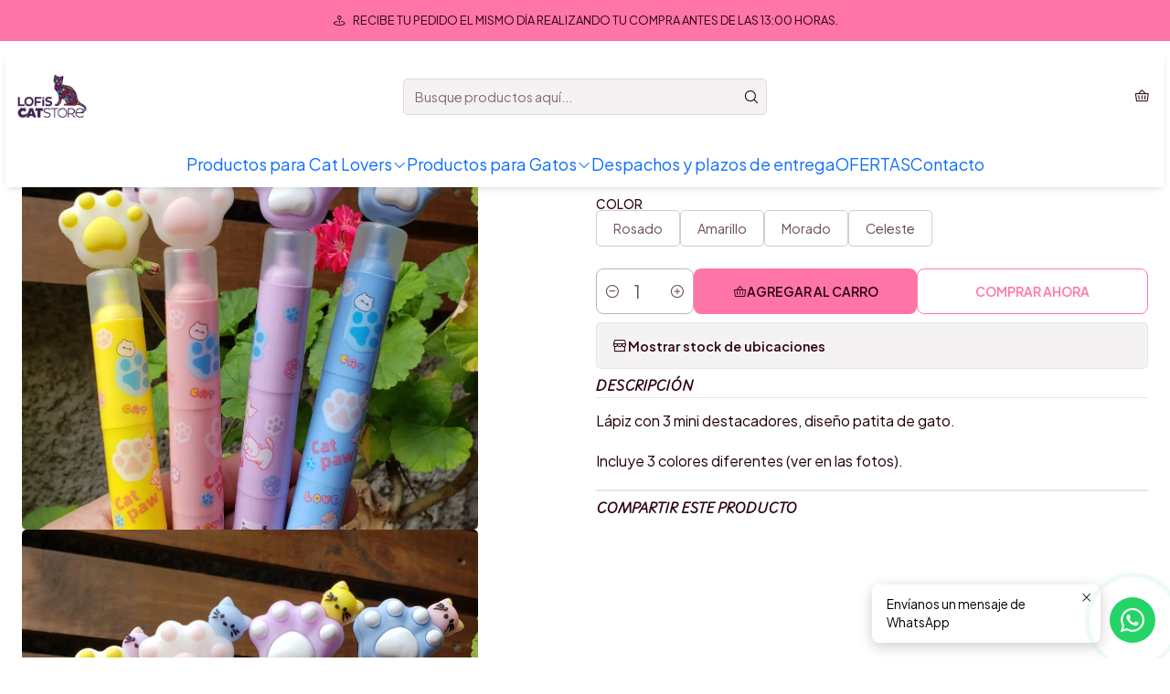

--- FILE ---
content_type: text/html; charset=utf-8
request_url: https://www.lofiscatstore.cl/lapiz-con-3-mini-destacadores
body_size: 23358
content:






<!doctype html>

<html class="no-js" lang="es-CL" xmlns="http://www.w3.org/1999/xhtml">
  <head>
    

    <meta charset="UTF-8">
    <meta name="viewport" content="width=device-width, initial-scale=1.0">
    <title>Lápiz con 3 Mini Destacadores</title>
    <meta name="description" content="Lápiz con 3 mini destacadores, diseño patita de gato. Incluye 3 colores diferentes (ver en las fotos).">
    <meta name="robots" content="follow, all">

    <link rel="preconnect" href="https://images.jumpseller.com">
    <link rel="preconnect" href="https://cdnx.jumpseller.com">
    <link rel="preconnect" href="https://assets.jumpseller.com">
    <link rel="preconnect" href="https://files.jumpseller.com">
    <link rel="preconnect" href="https://fonts.googleapis.com">
    <link rel="preconnect" href="https://fonts.gstatic.com" crossorigin>

    

<!-- Facebook Meta tags for Product -->
<meta property="fb:app_id" content="283643215104248">

    <meta property="og:id" content="20847962">
    <meta property="og:title" content="Lápiz con 3 Mini Destacadores ">
    <meta property="og:type" content="product">
    
      
        <meta property="og:image" content="https://cdnx.jumpseller.com/lofis-catstore/image/38562157/20230817_132245.jpg?1765493722">
      

    

    

    <meta property="product:is_product_shareable" content="1">

    
      <meta property="product:original_price:amount" content="1500.0">
      <meta property="product:price:amount" content="1500.0">
      
        <meta property="product:availability" content="instock">
      
    

    <meta property="product:original_price:currency" content="CLP">
    <meta property="product:price:currency" content="CLP">
  

<meta property="og:description" content="Lápiz con 3 mini destacadores, diseño patita de gato. Incluye 3 colores diferentes (ver en las fotos).">
<meta property="og:url" content="https://www.lofiscatstore.cl/lapiz-con-3-mini-destacadores">
<meta property="og:site_name" content="Lofis Catstore">
<meta name="twitter:card" content="summary">


  <meta property="og:locale" content="es_CL">



    
      <link rel="alternate"  href="https://www.lofiscatstore.cl/lapiz-con-3-mini-destacadores">
    

    <link rel="canonical" href="https://www.lofiscatstore.cl/lapiz-con-3-mini-destacadores">

    
    <link rel="apple-touch-icon" type="image/x-icon" href="https://cdnx.jumpseller.com/lofis-catstore/image/34744272/resize/57/57?1683063877" sizes="57x57">
    <link rel="apple-touch-icon" type="image/x-icon" href="https://cdnx.jumpseller.com/lofis-catstore/image/34744272/resize/60/60?1683063877" sizes="60x60">
    <link rel="apple-touch-icon" type="image/x-icon" href="https://cdnx.jumpseller.com/lofis-catstore/image/34744272/resize/72/72?1683063877" sizes="72x72">
    <link rel="apple-touch-icon" type="image/x-icon" href="https://cdnx.jumpseller.com/lofis-catstore/image/34744272/resize/76/76?1683063877" sizes="76x76">
    <link rel="apple-touch-icon" type="image/x-icon" href="https://cdnx.jumpseller.com/lofis-catstore/image/34744272/resize/114/114?1683063877" sizes="114x114">
    <link rel="apple-touch-icon" type="image/x-icon" href="https://cdnx.jumpseller.com/lofis-catstore/image/34744272/resize/120/120?1683063877" sizes="120x120">
    <link rel="apple-touch-icon" type="image/x-icon" href="https://cdnx.jumpseller.com/lofis-catstore/image/34744272/resize/144/144?1683063877" sizes="144x144">
    <link rel="apple-touch-icon" type="image/x-icon" href="https://cdnx.jumpseller.com/lofis-catstore/image/34744272/resize/152/152?1683063877" sizes="152x152">

    <link rel="icon" type="image/png" href="https://cdnx.jumpseller.com/lofis-catstore/image/34744272/resize/196/196?1683063877" sizes="196x196">
    <link rel="icon" type="image/png" href="https://cdnx.jumpseller.com/lofis-catstore/image/34744272/resize/160/160?1683063877" sizes="160x160">
    <link rel="icon" type="image/png" href="https://cdnx.jumpseller.com/lofis-catstore/image/34744272/resize/96/96?1683063877" sizes="96x96">
    <link rel="icon" type="image/png" href="https://cdnx.jumpseller.com/lofis-catstore/image/34744272/resize/32/32?1683063877" sizes="32x32">
    <link rel="icon" type="image/png" href="https://cdnx.jumpseller.com/lofis-catstore/image/34744272/resize/16/16?1683063877" sizes="16x16">

  <meta name="msapplication-TileColor" content="#95b200">
  <meta name="theme-color" content="#ffffff">



    <!-- jQuery -->
    <script src="https://cdnjs.cloudflare.com/ajax/libs/jquery/3.7.1/jquery.min.js" integrity="sha384-1H217gwSVyLSIfaLxHbE7dRb3v4mYCKbpQvzx0cegeju1MVsGrX5xXxAvs/HgeFs" crossorigin="anonymous" defer></script>

    <!-- Bootstrap -->
    <link rel="stylesheet" href="https://cdn.jsdelivr.net/npm/bootstrap@5.3.3/dist/css/bootstrap.min.css" integrity="sha384-QWTKZyjpPEjISv5WaRU9OFeRpok6YctnYmDr5pNlyT2bRjXh0JMhjY6hW+ALEwIH" crossorigin="anonymous" >

    <!-- Youtube-Background -->
    <script src="https://unpkg.com/youtube-background@1.1.8/jquery.youtube-background.min.js" integrity="sha384-/YXvVTPXDERZ0NZwmcXGCk5XwLkUALrlDB/GCXAmBu1WzubZeTTJDQBPlLD5JMKT" crossorigin="anonymous" defer></script>

    

    
      <!-- Swiper -->
      <link rel="stylesheet" href="https://cdn.jsdelivr.net/npm/swiper@11.2.7/swiper-bundle.min.css" integrity="sha384-BcvoXlBGZGOz275v0qWNyMLPkNeRLVmehEWtJzEAPL2fzOThyIiV5fhg1uAM20/B" crossorigin="anonymous" >
      <script src="https://cdn.jsdelivr.net/npm/swiper@11.2.7/swiper-bundle.min.js" integrity="sha384-hxqIvJQNSO0jsMWIgfNvs1+zhywbaDMqS9H+bHRTE7C/3RNfuSZpqhbK1dsJzhZs" crossorigin="anonymous" defer></script>
    

    
      <!-- FlatPickr -->
      <script src="https://cdnjs.cloudflare.com/ajax/libs/flatpickr/4.6.13/flatpickr.min.js" integrity="sha512-K/oyQtMXpxI4+K0W7H25UopjM8pzq0yrVdFdG21Fh5dBe91I40pDd9A4lzNlHPHBIP2cwZuoxaUSX0GJSObvGA==" crossorigin="anonymous" ></script>
      <link rel="stylesheet" href="https://cdnjs.cloudflare.com/ajax/libs/flatpickr/4.6.13/flatpickr.min.css" integrity="sha512-MQXduO8IQnJVq1qmySpN87QQkiR1bZHtorbJBD0tzy7/0U9+YIC93QWHeGTEoojMVHWWNkoCp8V6OzVSYrX0oQ==" crossorigin="anonymous" >
    

    <script type="application/ld+json">
  [
    {
      "@context": "https://schema.org",
      "@type": "BreadcrumbList",
      "itemListElement": [
        
          {
          "@type": "ListItem",
          "position": 1,
          "item": {
          "name": "Inicio",
          "@id": "/"
          }
          }
          ,
        
          {
          "@type": "ListItem",
          "position": 2,
          "item": {
          "name": "Productos para Cat Lovers",
          "@id": "/productos-para-cat-lovers"
          }
          }
          ,
        
          {
          "@type": "ListItem",
          "position": 3,
          "item": {
          "name": "Papelería",
          "@id": "/productos-para-cat-lovers/papeleria"
          }
          }
          ,
        
          {
          "@type": "ListItem",
          "position": 4,
          "item": {
          "name": "Lápiz con 3 Mini Destacadores "
          }
          }
          
        
      ]
    },
    {
      "@context": "https://schema.org/"
      ,
        "@type": "Product",
        "name": "Lápiz con 3 Mini Destacadores ",
        "url": "https://www.lofiscatstore.cl/lapiz-con-3-mini-destacadores",
        "itemCondition": "https://schema.org/NewCondition",
        
        "image": "https://cdnx.jumpseller.com/lofis-catstore/image/38562157/20230817_132245.jpg?1765493722",
        
        "description": "Lápiz con 3 mini destacadores, diseño patita de gato.Incluye 3 colores diferentes (ver en las fotos).",
        
        
        
          "category": "3457",
        
        "offers": {
          
            
            
            "@type": "AggregateOffer",
            
              "availability": "https://schema.org/InStock",
            
            "lowPrice": "1500.0",
            "highPrice": "1500.0",
            "offerCount": "4",
            
              
            
            "price": "1500.0",

          
          "priceCurrency": "CLP",
          "seller": {
            "@type": "Organization",
            "name": "Lofis Catstore"
          },
          "url": "https://www.lofiscatstore.cl/lapiz-con-3-mini-destacadores",
          "shippingDetails": [
            {
            "@type": "OfferShippingDetails",
            "shippingDestination": [
            
            {
              "@type": "DefinedRegion",
              "addressCountry": "AF"
            },
            
            {
              "@type": "DefinedRegion",
              "addressCountry": "AL"
            },
            
            {
              "@type": "DefinedRegion",
              "addressCountry": "DE"
            },
            
            {
              "@type": "DefinedRegion",
              "addressCountry": "AD"
            },
            
            {
              "@type": "DefinedRegion",
              "addressCountry": "AO"
            },
            
            {
              "@type": "DefinedRegion",
              "addressCountry": "AI"
            },
            
            {
              "@type": "DefinedRegion",
              "addressCountry": "AQ"
            },
            
            {
              "@type": "DefinedRegion",
              "addressCountry": "AG"
            },
            
            {
              "@type": "DefinedRegion",
              "addressCountry": "SA"
            },
            
            {
              "@type": "DefinedRegion",
              "addressCountry": "DZ"
            },
            
            {
              "@type": "DefinedRegion",
              "addressCountry": "AR"
            },
            
            {
              "@type": "DefinedRegion",
              "addressCountry": "AM"
            },
            
            {
              "@type": "DefinedRegion",
              "addressCountry": "AW"
            },
            
            {
              "@type": "DefinedRegion",
              "addressCountry": "AU"
            },
            
            {
              "@type": "DefinedRegion",
              "addressCountry": "AT"
            },
            
            {
              "@type": "DefinedRegion",
              "addressCountry": "AZ"
            },
            
            {
              "@type": "DefinedRegion",
              "addressCountry": "BS"
            },
            
            {
              "@type": "DefinedRegion",
              "addressCountry": "BD"
            },
            
            {
              "@type": "DefinedRegion",
              "addressCountry": "BB"
            },
            
            {
              "@type": "DefinedRegion",
              "addressCountry": "BH"
            },
            
            {
              "@type": "DefinedRegion",
              "addressCountry": "BE"
            },
            
            {
              "@type": "DefinedRegion",
              "addressCountry": "BZ"
            },
            
            {
              "@type": "DefinedRegion",
              "addressCountry": "BJ"
            },
            
            {
              "@type": "DefinedRegion",
              "addressCountry": "BY"
            },
            
            {
              "@type": "DefinedRegion",
              "addressCountry": "MM"
            },
            
            {
              "@type": "DefinedRegion",
              "addressCountry": "BO"
            },
            
            {
              "@type": "DefinedRegion",
              "addressCountry": "BA"
            },
            
            {
              "@type": "DefinedRegion",
              "addressCountry": "BW"
            },
            
            {
              "@type": "DefinedRegion",
              "addressCountry": "BR"
            },
            
            {
              "@type": "DefinedRegion",
              "addressCountry": "BN"
            },
            
            {
              "@type": "DefinedRegion",
              "addressCountry": "BG"
            },
            
            {
              "@type": "DefinedRegion",
              "addressCountry": "BF"
            },
            
            {
              "@type": "DefinedRegion",
              "addressCountry": "BI"
            },
            
            {
              "@type": "DefinedRegion",
              "addressCountry": "BT"
            },
            
            {
              "@type": "DefinedRegion",
              "addressCountry": "CV"
            },
            
            {
              "@type": "DefinedRegion",
              "addressCountry": "KH"
            },
            
            {
              "@type": "DefinedRegion",
              "addressCountry": "CM"
            },
            
            {
              "@type": "DefinedRegion",
              "addressCountry": "CA"
            },
            
            {
              "@type": "DefinedRegion",
              "addressCountry": "QA"
            },
            
            {
              "@type": "DefinedRegion",
              "addressCountry": "TD"
            },
            
            {
              "@type": "DefinedRegion",
              "addressCountry": "CZ"
            },
            
            {
              "@type": "DefinedRegion",
              "addressCountry": "CL"
            },
            
            {
              "@type": "DefinedRegion",
              "addressCountry": "CN"
            },
            
            {
              "@type": "DefinedRegion",
              "addressCountry": "CY"
            },
            
            {
              "@type": "DefinedRegion",
              "addressCountry": "CO"
            },
            
            {
              "@type": "DefinedRegion",
              "addressCountry": "KM"
            },
            
            {
              "@type": "DefinedRegion",
              "addressCountry": "CG"
            },
            
            {
              "@type": "DefinedRegion",
              "addressCountry": "CD"
            },
            
            {
              "@type": "DefinedRegion",
              "addressCountry": "KP"
            },
            
            {
              "@type": "DefinedRegion",
              "addressCountry": "KR"
            },
            
            {
              "@type": "DefinedRegion",
              "addressCountry": "CR"
            },
            
            {
              "@type": "DefinedRegion",
              "addressCountry": "CI"
            },
            
            {
              "@type": "DefinedRegion",
              "addressCountry": "HR"
            },
            
            {
              "@type": "DefinedRegion",
              "addressCountry": "CU"
            },
            
            {
              "@type": "DefinedRegion",
              "addressCountry": "CW"
            },
            
            {
              "@type": "DefinedRegion",
              "addressCountry": "DK"
            },
            
            {
              "@type": "DefinedRegion",
              "addressCountry": "DM"
            },
            
            {
              "@type": "DefinedRegion",
              "addressCountry": "EC"
            },
            
            {
              "@type": "DefinedRegion",
              "addressCountry": "EG"
            },
            
            {
              "@type": "DefinedRegion",
              "addressCountry": "SV"
            },
            
            {
              "@type": "DefinedRegion",
              "addressCountry": "AE"
            },
            
            {
              "@type": "DefinedRegion",
              "addressCountry": "ER"
            },
            
            {
              "@type": "DefinedRegion",
              "addressCountry": "SK"
            },
            
            {
              "@type": "DefinedRegion",
              "addressCountry": "SI"
            },
            
            {
              "@type": "DefinedRegion",
              "addressCountry": "ES"
            },
            
            {
              "@type": "DefinedRegion",
              "addressCountry": "US"
            },
            
            {
              "@type": "DefinedRegion",
              "addressCountry": "EE"
            },
            
            {
              "@type": "DefinedRegion",
              "addressCountry": "SZ"
            },
            
            {
              "@type": "DefinedRegion",
              "addressCountry": "ET"
            },
            
            {
              "@type": "DefinedRegion",
              "addressCountry": "RU"
            },
            
            {
              "@type": "DefinedRegion",
              "addressCountry": "PH"
            },
            
            {
              "@type": "DefinedRegion",
              "addressCountry": "FI"
            },
            
            {
              "@type": "DefinedRegion",
              "addressCountry": "FJ"
            },
            
            {
              "@type": "DefinedRegion",
              "addressCountry": "FR"
            },
            
            {
              "@type": "DefinedRegion",
              "addressCountry": "GA"
            },
            
            {
              "@type": "DefinedRegion",
              "addressCountry": "GM"
            },
            
            {
              "@type": "DefinedRegion",
              "addressCountry": "GE"
            },
            
            {
              "@type": "DefinedRegion",
              "addressCountry": "GH"
            },
            
            {
              "@type": "DefinedRegion",
              "addressCountry": "GI"
            },
            
            {
              "@type": "DefinedRegion",
              "addressCountry": "GD"
            },
            
            {
              "@type": "DefinedRegion",
              "addressCountry": "GR"
            },
            
            {
              "@type": "DefinedRegion",
              "addressCountry": "GL"
            },
            
            {
              "@type": "DefinedRegion",
              "addressCountry": "GP"
            },
            
            {
              "@type": "DefinedRegion",
              "addressCountry": "GU"
            },
            
            {
              "@type": "DefinedRegion",
              "addressCountry": "GT"
            },
            
            {
              "@type": "DefinedRegion",
              "addressCountry": "GF"
            },
            
            {
              "@type": "DefinedRegion",
              "addressCountry": "GG"
            },
            
            {
              "@type": "DefinedRegion",
              "addressCountry": "GN"
            },
            
            {
              "@type": "DefinedRegion",
              "addressCountry": "GQ"
            },
            
            {
              "@type": "DefinedRegion",
              "addressCountry": "GW"
            },
            
            {
              "@type": "DefinedRegion",
              "addressCountry": "GY"
            },
            
            {
              "@type": "DefinedRegion",
              "addressCountry": "HT"
            },
            
            {
              "@type": "DefinedRegion",
              "addressCountry": "HN"
            },
            
            {
              "@type": "DefinedRegion",
              "addressCountry": "HK"
            },
            
            {
              "@type": "DefinedRegion",
              "addressCountry": "HU"
            },
            
            {
              "@type": "DefinedRegion",
              "addressCountry": "IN"
            },
            
            {
              "@type": "DefinedRegion",
              "addressCountry": "ID"
            },
            
            {
              "@type": "DefinedRegion",
              "addressCountry": "IQ"
            },
            
            {
              "@type": "DefinedRegion",
              "addressCountry": "IR"
            },
            
            {
              "@type": "DefinedRegion",
              "addressCountry": "IE"
            },
            
            {
              "@type": "DefinedRegion",
              "addressCountry": "BV"
            },
            
            {
              "@type": "DefinedRegion",
              "addressCountry": "NF"
            },
            
            {
              "@type": "DefinedRegion",
              "addressCountry": "IM"
            },
            
            {
              "@type": "DefinedRegion",
              "addressCountry": "CX"
            },
            
            {
              "@type": "DefinedRegion",
              "addressCountry": "SX"
            },
            
            {
              "@type": "DefinedRegion",
              "addressCountry": "IS"
            },
            
            {
              "@type": "DefinedRegion",
              "addressCountry": "AX"
            },
            
            {
              "@type": "DefinedRegion",
              "addressCountry": "BQ"
            },
            
            {
              "@type": "DefinedRegion",
              "addressCountry": "BM"
            },
            
            {
              "@type": "DefinedRegion",
              "addressCountry": "KY"
            },
            
            {
              "@type": "DefinedRegion",
              "addressCountry": "CC"
            },
            
            {
              "@type": "DefinedRegion",
              "addressCountry": "CK"
            },
            
            {
              "@type": "DefinedRegion",
              "addressCountry": "FK"
            },
            
            {
              "@type": "DefinedRegion",
              "addressCountry": "FO"
            },
            
            {
              "@type": "DefinedRegion",
              "addressCountry": "GS"
            },
            
            {
              "@type": "DefinedRegion",
              "addressCountry": "HM"
            },
            
            {
              "@type": "DefinedRegion",
              "addressCountry": "MV"
            },
            
            {
              "@type": "DefinedRegion",
              "addressCountry": "MP"
            },
            
            {
              "@type": "DefinedRegion",
              "addressCountry": "MH"
            },
            
            {
              "@type": "DefinedRegion",
              "addressCountry": "SB"
            },
            
            {
              "@type": "DefinedRegion",
              "addressCountry": "TC"
            },
            
            {
              "@type": "DefinedRegion",
              "addressCountry": "UM"
            },
            
            {
              "@type": "DefinedRegion",
              "addressCountry": "VG"
            },
            
            {
              "@type": "DefinedRegion",
              "addressCountry": "VI"
            },
            
            {
              "@type": "DefinedRegion",
              "addressCountry": "IL"
            },
            
            {
              "@type": "DefinedRegion",
              "addressCountry": "IT"
            },
            
            {
              "@type": "DefinedRegion",
              "addressCountry": "JM"
            },
            
            {
              "@type": "DefinedRegion",
              "addressCountry": "JP"
            },
            
            {
              "@type": "DefinedRegion",
              "addressCountry": "JE"
            },
            
            {
              "@type": "DefinedRegion",
              "addressCountry": "JO"
            },
            
            {
              "@type": "DefinedRegion",
              "addressCountry": "KZ"
            },
            
            {
              "@type": "DefinedRegion",
              "addressCountry": "KE"
            },
            
            {
              "@type": "DefinedRegion",
              "addressCountry": "KG"
            },
            
            {
              "@type": "DefinedRegion",
              "addressCountry": "KI"
            },
            
            {
              "@type": "DefinedRegion",
              "addressCountry": "XK"
            },
            
            {
              "@type": "DefinedRegion",
              "addressCountry": "KW"
            },
            
            {
              "@type": "DefinedRegion",
              "addressCountry": "LS"
            },
            
            {
              "@type": "DefinedRegion",
              "addressCountry": "LV"
            },
            
            {
              "@type": "DefinedRegion",
              "addressCountry": "LB"
            },
            
            {
              "@type": "DefinedRegion",
              "addressCountry": "LR"
            },
            
            {
              "@type": "DefinedRegion",
              "addressCountry": "LY"
            },
            
            {
              "@type": "DefinedRegion",
              "addressCountry": "LI"
            },
            
            {
              "@type": "DefinedRegion",
              "addressCountry": "LT"
            },
            
            {
              "@type": "DefinedRegion",
              "addressCountry": "LU"
            },
            
            {
              "@type": "DefinedRegion",
              "addressCountry": "MO"
            },
            
            {
              "@type": "DefinedRegion",
              "addressCountry": "MK"
            },
            
            {
              "@type": "DefinedRegion",
              "addressCountry": "MG"
            },
            
            {
              "@type": "DefinedRegion",
              "addressCountry": "MY"
            },
            
            {
              "@type": "DefinedRegion",
              "addressCountry": "MW"
            },
            
            {
              "@type": "DefinedRegion",
              "addressCountry": "ML"
            },
            
            {
              "@type": "DefinedRegion",
              "addressCountry": "MT"
            },
            
            {
              "@type": "DefinedRegion",
              "addressCountry": "MA"
            },
            
            {
              "@type": "DefinedRegion",
              "addressCountry": "MQ"
            },
            
            {
              "@type": "DefinedRegion",
              "addressCountry": "MU"
            },
            
            {
              "@type": "DefinedRegion",
              "addressCountry": "MR"
            },
            
            {
              "@type": "DefinedRegion",
              "addressCountry": "YT"
            },
            
            {
              "@type": "DefinedRegion",
              "addressCountry": "MX"
            },
            
            {
              "@type": "DefinedRegion",
              "addressCountry": "FM"
            },
            
            {
              "@type": "DefinedRegion",
              "addressCountry": "MD"
            },
            
            {
              "@type": "DefinedRegion",
              "addressCountry": "MC"
            },
            
            {
              "@type": "DefinedRegion",
              "addressCountry": "MN"
            },
            
            {
              "@type": "DefinedRegion",
              "addressCountry": "ME"
            },
            
            {
              "@type": "DefinedRegion",
              "addressCountry": "MS"
            },
            
            {
              "@type": "DefinedRegion",
              "addressCountry": "MZ"
            },
            
            {
              "@type": "DefinedRegion",
              "addressCountry": "NA"
            },
            
            {
              "@type": "DefinedRegion",
              "addressCountry": "NR"
            },
            
            {
              "@type": "DefinedRegion",
              "addressCountry": "NP"
            },
            
            {
              "@type": "DefinedRegion",
              "addressCountry": "NI"
            },
            
            {
              "@type": "DefinedRegion",
              "addressCountry": "NE"
            },
            
            {
              "@type": "DefinedRegion",
              "addressCountry": "NG"
            },
            
            {
              "@type": "DefinedRegion",
              "addressCountry": "NU"
            },
            
            {
              "@type": "DefinedRegion",
              "addressCountry": "NO"
            },
            
            {
              "@type": "DefinedRegion",
              "addressCountry": "NC"
            },
            
            {
              "@type": "DefinedRegion",
              "addressCountry": "NZ"
            },
            
            {
              "@type": "DefinedRegion",
              "addressCountry": "OM"
            },
            
            {
              "@type": "DefinedRegion",
              "addressCountry": "NL"
            },
            
            {
              "@type": "DefinedRegion",
              "addressCountry": "PK"
            },
            
            {
              "@type": "DefinedRegion",
              "addressCountry": "PW"
            },
            
            {
              "@type": "DefinedRegion",
              "addressCountry": "PS"
            },
            
            {
              "@type": "DefinedRegion",
              "addressCountry": "PA"
            },
            
            {
              "@type": "DefinedRegion",
              "addressCountry": "PG"
            },
            
            {
              "@type": "DefinedRegion",
              "addressCountry": "PY"
            },
            
            {
              "@type": "DefinedRegion",
              "addressCountry": "PE"
            },
            
            {
              "@type": "DefinedRegion",
              "addressCountry": "PN"
            },
            
            {
              "@type": "DefinedRegion",
              "addressCountry": "PF"
            },
            
            {
              "@type": "DefinedRegion",
              "addressCountry": "PL"
            },
            
            {
              "@type": "DefinedRegion",
              "addressCountry": "PT"
            },
            
            {
              "@type": "DefinedRegion",
              "addressCountry": "PR"
            },
            
            {
              "@type": "DefinedRegion",
              "addressCountry": "GB"
            },
            
            {
              "@type": "DefinedRegion",
              "addressCountry": "CF"
            },
            
            {
              "@type": "DefinedRegion",
              "addressCountry": "LA"
            },
            
            {
              "@type": "DefinedRegion",
              "addressCountry": "DO"
            },
            
            {
              "@type": "DefinedRegion",
              "addressCountry": "SY"
            },
            
            {
              "@type": "DefinedRegion",
              "addressCountry": "RE"
            },
            
            {
              "@type": "DefinedRegion",
              "addressCountry": "RW"
            },
            
            {
              "@type": "DefinedRegion",
              "addressCountry": "RO"
            },
            
            {
              "@type": "DefinedRegion",
              "addressCountry": "EH"
            },
            
            {
              "@type": "DefinedRegion",
              "addressCountry": "WS"
            },
            
            {
              "@type": "DefinedRegion",
              "addressCountry": "AS"
            },
            
            {
              "@type": "DefinedRegion",
              "addressCountry": "BL"
            },
            
            {
              "@type": "DefinedRegion",
              "addressCountry": "KN"
            },
            
            {
              "@type": "DefinedRegion",
              "addressCountry": "SM"
            },
            
            {
              "@type": "DefinedRegion",
              "addressCountry": "MF"
            },
            
            {
              "@type": "DefinedRegion",
              "addressCountry": "PM"
            },
            
            {
              "@type": "DefinedRegion",
              "addressCountry": "VC"
            },
            
            {
              "@type": "DefinedRegion",
              "addressCountry": "SH"
            },
            
            {
              "@type": "DefinedRegion",
              "addressCountry": "LC"
            },
            
            {
              "@type": "DefinedRegion",
              "addressCountry": "VA"
            },
            
            {
              "@type": "DefinedRegion",
              "addressCountry": "ST"
            },
            
            {
              "@type": "DefinedRegion",
              "addressCountry": "SN"
            },
            
            {
              "@type": "DefinedRegion",
              "addressCountry": "RS"
            },
            
            {
              "@type": "DefinedRegion",
              "addressCountry": "SC"
            },
            
            {
              "@type": "DefinedRegion",
              "addressCountry": "SL"
            },
            
            {
              "@type": "DefinedRegion",
              "addressCountry": "SG"
            },
            
            {
              "@type": "DefinedRegion",
              "addressCountry": "SO"
            },
            
            {
              "@type": "DefinedRegion",
              "addressCountry": "LK"
            },
            
            {
              "@type": "DefinedRegion",
              "addressCountry": "ZA"
            },
            
            {
              "@type": "DefinedRegion",
              "addressCountry": "SD"
            },
            
            {
              "@type": "DefinedRegion",
              "addressCountry": "SS"
            },
            
            {
              "@type": "DefinedRegion",
              "addressCountry": "SE"
            },
            
            {
              "@type": "DefinedRegion",
              "addressCountry": "CH"
            },
            
            {
              "@type": "DefinedRegion",
              "addressCountry": "SR"
            },
            
            {
              "@type": "DefinedRegion",
              "addressCountry": "SJ"
            },
            
            {
              "@type": "DefinedRegion",
              "addressCountry": "TH"
            },
            
            {
              "@type": "DefinedRegion",
              "addressCountry": "TW"
            },
            
            {
              "@type": "DefinedRegion",
              "addressCountry": "TZ"
            },
            
            {
              "@type": "DefinedRegion",
              "addressCountry": "TJ"
            },
            
            {
              "@type": "DefinedRegion",
              "addressCountry": "IO"
            },
            
            {
              "@type": "DefinedRegion",
              "addressCountry": "TF"
            },
            
            {
              "@type": "DefinedRegion",
              "addressCountry": "TL"
            },
            
            {
              "@type": "DefinedRegion",
              "addressCountry": "TG"
            },
            
            {
              "@type": "DefinedRegion",
              "addressCountry": "TK"
            },
            
            {
              "@type": "DefinedRegion",
              "addressCountry": "TO"
            },
            
            {
              "@type": "DefinedRegion",
              "addressCountry": "TT"
            },
            
            {
              "@type": "DefinedRegion",
              "addressCountry": "TN"
            },
            
            {
              "@type": "DefinedRegion",
              "addressCountry": "TM"
            },
            
            {
              "@type": "DefinedRegion",
              "addressCountry": "TR"
            },
            
            {
              "@type": "DefinedRegion",
              "addressCountry": "TV"
            },
            
            {
              "@type": "DefinedRegion",
              "addressCountry": "UA"
            },
            
            {
              "@type": "DefinedRegion",
              "addressCountry": "UG"
            },
            
            {
              "@type": "DefinedRegion",
              "addressCountry": "UY"
            },
            
            {
              "@type": "DefinedRegion",
              "addressCountry": "UZ"
            },
            
            {
              "@type": "DefinedRegion",
              "addressCountry": "VU"
            },
            
            {
              "@type": "DefinedRegion",
              "addressCountry": "VE"
            },
            
            {
              "@type": "DefinedRegion",
              "addressCountry": "VN"
            },
            
            {
              "@type": "DefinedRegion",
              "addressCountry": "WF"
            },
            
            {
              "@type": "DefinedRegion",
              "addressCountry": "YE"
            },
            
            {
              "@type": "DefinedRegion",
              "addressCountry": "DJ"
            },
            
            {
              "@type": "DefinedRegion",
              "addressCountry": "ZM"
            },
            
            {
              "@type": "DefinedRegion",
              "addressCountry": "ZW"
            }
            ]
            }
          ]
        }
      
    }
  ]
</script>


    <style type="text/css" data-js-stylesheet="layout">
      
      
      
      

      
      
      
        
          @import url('https://fonts.googleapis.com/css2?family=Playwrite+IS:ital,wght@0,100;0,200;0,300;0,400;0,500;0,600;0,700;0,800;1,100;1,200;1,300;1,400;1,500;1,600;1,700;1,800&display=swap');
        
      
        
          @import url('https://fonts.googleapis.com/css2?family=Plus+Jakarta+Sans:ital,wght@0,100;0,200;0,300;0,400;0,500;0,600;0,700;0,800;1,100;1,200;1,300;1,400;1,500;1,600;1,700;1,800&display=swap');
        
      

      @import url('https://unpkg.com/@phosphor-icons/web@2.1.1/src/regular/style.css');
      

      :root {
        --theme-icon-style: var(--icon-style-regular);
        --font-main: Playwrite IS,cursive;
        --font-secondary: Plus Jakarta Sans, sans-serif;
        --font-store-name: Playwrite IS,cursive;
        --font-buttons: Plus Jakarta Sans, sans-serif;
        --font-base-size: 16px;
        
          --title-size-desktop: var(--title-size-extra-large-desktop);
          --title-size-mobile: var(--title-size-extra-large-mobile);
        
        --title-weight: 400;
        --title-spacing: 0px;
        --title-text-transform: initial;
        
          --description-size-desktop: var(--description-size-medium-desktop);
          --description-size-mobile: var(--description-size-medium-mobile);
        
        --subtitle-size-desktop-number: 0.4;
        --subtitle-size-mobile-number: 0.3;
        
          --subtitle-size-desktop: calc(var(--title-size-desktop) * var(--subtitle-size-desktop-number));
          --subtitle-size-mobile: calc(var(--title-size-mobile) * var(--subtitle-size-mobile-number));
        
        --subtitle-weight: 400;
        --subtitle-spacing: 0px;
        --subtitle-text-transform: uppercase;
        --store-name-size-desktop: var(--store-name-desktop-large);
        --store-name-size-mobile: var(--store-name-mobile-large);
        --store-name-weight: 400;

        
            --radius-style: 5px;
            --radius-style-adapt: var(--radius-style);
            --radius-style-inner: calc(var(--radius-style) * 0.5);
          

        
            --button-style: calc(var(--font-base-size) * 0.5);
          
        --button-transform: uppercase;

        
          --theme-section-padding: var(--theme-section-padding-large);
          --theme-block-padding: var(--theme-block-padding-large);
          --section-content-margin: calc(-1 * var(--theme-block-padding));
          --section-content-padding: var(--theme-block-padding);
          --theme-block-wrapper-gap: calc(var(--theme-block-padding) * 2);
        
        --theme-block-padding-inner: calc(var(--font-base-size) * 0.75);

        --theme-border-style: solid;
        --theme-border-thickness: 1px;
        --theme-button-hover-size: 2px;

        --button-font-size-desktop: 14px;
        --button-font-size-mobile: 12px;

        --theme-heading-underline-thickness-desktop: 2px;
        --theme-heading-underline-thickness-mobile: 2px;
        --theme-heading-underline-width-desktop: 130px;
        --theme-heading-underline-width-mobile: 130px;

        --cart-header-logo-height-desktop: 50px;
        --cart-header-logo-height-mobile: 40px;

        
            --pb-padding: calc(var(--font-base-size) * 0.75);
          
        --pb-alignment: center;
        
          --pb-font-size-desktop: calc(var(--font-base-size) * 1);
          --pb-font-size-mobile: calc(var(--font-base-size) * 1);
        
        --pb-name-weight: 600;
        --pb-name-spacing: 0px;
        --pb-name-text-transform: initial;
        
          --pb-labels-font-size-desktop: calc(var(--font-base-size) * 0.7);
          --pb-labels-font-size-mobile: calc(var(--font-base-size) * 0.7);
        
        --pb-color-label-status-bg: #F7F7F7;
        --pb-color-label-status-text: #770031;
        --pb-color-label-status-border: rgba(119, 0, 49, 0.1);
        --pb-color-label-new-bg: #FF75A8;
        --pb-color-label-new-text: #2F0412;
        --pb-image-dimension: var(--aspect-ratio-square);
        
            --pb-colors-style-outer: 20px;
            --pb-colors-style-inner: 20px;
          
        
          --pb-colors-size-desktop: 20px;
          --pb-colors-size-mobile: 16px;
        
        
          --pb-actions-font-size-desktop: calc(var(--pb-font-size-desktop) * 2.5);
          --pb-actions-font-size-mobile: calc(var(--pb-font-size-mobile) * 2);
        
        --pb-card-border-opacity: 0.4;

        
            --article-block-content-padding: calc(var(--font-base-size) * 0.75);
          
        
          --article-block-font-size-desktop: calc(var(--font-base-size) * 1.3125);
          --article-block-font-size-mobile: calc(var(--font-base-size) * 1.125);
          --article-block-line-height: var(--font-base-line-height);
          --article-block-line-height-excerpt: calc(var(--article-block-line-height) * 0.8);
        
        --article-block-title-weight: 400;
        --article-block-title-spacing: 0px;
        --article-block-title-transform: initial;
        --article-block-border-opacity: 0.1;

        --store-whatsapp-spacing: 1rem;
        --store-whatsapp-color-icon: #FFFFFF;
        --store-whatsapp-color-bg: #25D366;
        --store-whatsapp-color-bg-hover: #128C7E;
        --store-whatsapp-color-message-text: #000000;
        --store-whatsapp-color-message-bg: #FFFFFF;
        --store-whatsapp-color-message-shadow: rgba(0, 0, 0, 0.2);

        --av-popup-color-bg: #FFFFFF;
        --av-popup-color-text: #222222;
        --av-popup-color-button-accept-bg: #329B4F;
        --av-popup-color-button-accept-text: #FFFFFF;
        --av-popup-color-button-reject-bg: #DC2D13;
        --av-popup-color-button-reject-text: #FFFFFF;

        --breadcrumbs-margin-top: 8px;
        --breadcrumbs-margin-bottom: 8px;

        --color-discount: #890033;
        --color-discount-text: #FFFFFF;
        --color-ratings: #890033;
        --color-additional-icon: #000000;
        --color-additional-icon-active: #890033;
        --color-additional-background: #FFFFFF;
        --color-additional-border: rgba(0, 0, 0, 0.1);

        --carousel-nav-size: 20px;

        --theme-pb-image-transition: var(--theme-image-zoom);
        --theme-pb-image-transition-hover: var(--theme-image-zoom-hover);
      }

      
      
      [data-bundle-color="default"] {
        --color-background: #FFFFFF;
        --color-background-contrast: #222222;
        --color-background-contrast-op05: rgba(34, 34, 34, 0.05);
        --color-background-contrast-op3: rgba(34, 34, 34, 0.3);
        --color-background-contrast-op7: rgba(34, 34, 34, 0.7);
        --color-background-op0: rgba(255, 255, 255, 0.0);
        --color-main: #2F0412;
        --color-main-op05: rgba(47, 4, 18, 0.05);
        --color-main-op1: rgba(47, 4, 18, 0.1);
        --color-main-op2: rgba(47, 4, 18, 0.2);
        --color-main-op3: rgba(47, 4, 18, 0.3);
        --color-main-op5: rgba(47, 4, 18, 0.5);
        --color-main-op7: rgba(47, 4, 18, 0.7);
        --color-secondary: #230202;
        --color-secondary-op05: rgba(35, 2, 2, 0.05);
        --color-secondary-op1: rgba(35, 2, 2, 0.1);
        --color-secondary-op3: rgba(35, 2, 2, 0.3);
        --color-secondary-op7: rgba(35, 2, 2, 0.7);
        --color-links: #770031;
        --color-links-hover: #2F0412;
        --color-links-badge-hover: #90003b;
        --color-links-contrast: #FFFFFF;
        --color-button-main-bg: #FF75A8;
        --color-button-main-bg-hover: #ffb5d0;
        --color-button-main-text: #2F0412;
        --color-button-secondary-bg: #770031;
        --color-button-secondary-bg-hover: #b7004b;
        --color-button-secondary-text: #FFFFFF;
        --color-border: var(--color-main-op1);
        --color-selection-text: #FFFFFF;
        --color-overlay: #FFFFFF;

        color: var(--color-main);
        background: var(--color-background);
      }
      
      
      [data-bundle-color="system-1"] {
        --color-background: #770031;
        --color-background-contrast: #FFFFFF;
        --color-background-contrast-op05: rgba(255, 255, 255, 0.05);
        --color-background-contrast-op3: rgba(255, 255, 255, 0.3);
        --color-background-contrast-op7: rgba(255, 255, 255, 0.7);
        --color-background-op0: rgba(119, 0, 49, 0.0);
        --color-main: #FFFFFF;
        --color-main-op05: rgba(255, 255, 255, 0.05);
        --color-main-op1: rgba(255, 255, 255, 0.1);
        --color-main-op2: rgba(255, 255, 255, 0.2);
        --color-main-op3: rgba(255, 255, 255, 0.3);
        --color-main-op5: rgba(255, 255, 255, 0.5);
        --color-main-op7: rgba(255, 255, 255, 0.7);
        --color-secondary: #FFFFFF;
        --color-secondary-op05: rgba(255, 255, 255, 0.05);
        --color-secondary-op1: rgba(255, 255, 255, 0.1);
        --color-secondary-op3: rgba(255, 255, 255, 0.3);
        --color-secondary-op7: rgba(255, 255, 255, 0.7);
        --color-links: #FFF5F5;
        --color-links-hover: #FFFFFF;
        --color-links-badge-hover: #ffffff;
        --color-links-contrast: #222222;
        --color-button-main-bg: #FF75A8;
        --color-button-main-bg-hover: #ffb5d0;
        --color-button-main-text: #2F0412;
        --color-button-secondary-bg: #FFFFFF;
        --color-button-secondary-bg-hover: #ffffff;
        --color-button-secondary-text: #770031;
        --color-border: var(--color-main-op1);
        --color-selection-text: #222222;
        --color-overlay: #770031;

        color: var(--color-main);
        background: var(--color-background);
      }
      
      
      [data-bundle-color="system-2"] {
        --color-background: #F7F7F7;
        --color-background-contrast: #222222;
        --color-background-contrast-op05: rgba(34, 34, 34, 0.05);
        --color-background-contrast-op3: rgba(34, 34, 34, 0.3);
        --color-background-contrast-op7: rgba(34, 34, 34, 0.7);
        --color-background-op0: rgba(247, 247, 247, 0.0);
        --color-main: #2F0412;
        --color-main-op05: rgba(47, 4, 18, 0.05);
        --color-main-op1: rgba(47, 4, 18, 0.1);
        --color-main-op2: rgba(47, 4, 18, 0.2);
        --color-main-op3: rgba(47, 4, 18, 0.3);
        --color-main-op5: rgba(47, 4, 18, 0.5);
        --color-main-op7: rgba(47, 4, 18, 0.7);
        --color-secondary: #230202;
        --color-secondary-op05: rgba(35, 2, 2, 0.05);
        --color-secondary-op1: rgba(35, 2, 2, 0.1);
        --color-secondary-op3: rgba(35, 2, 2, 0.3);
        --color-secondary-op7: rgba(35, 2, 2, 0.7);
        --color-links: #2F0412;
        --color-links-hover: #2F0412;
        --color-links-badge-hover: #46061b;
        --color-links-contrast: #FFFFFF;
        --color-button-main-bg: #FF75A8;
        --color-button-main-bg-hover: #ffb5d0;
        --color-button-main-text: #2F0412;
        --color-button-secondary-bg: #770031;
        --color-button-secondary-bg-hover: #b7004b;
        --color-button-secondary-text: #FFFFFF;
        --color-border: var(--color-main-op1);
        --color-selection-text: #FFFFFF;
        --color-overlay: #F7F7F7;

        color: var(--color-main);
        background: var(--color-background);
      }
      
      
      [data-bundle-color="system-3"] {
        --color-background: #FF75A8;
        --color-background-contrast: #222222;
        --color-background-contrast-op05: rgba(34, 34, 34, 0.05);
        --color-background-contrast-op3: rgba(34, 34, 34, 0.3);
        --color-background-contrast-op7: rgba(34, 34, 34, 0.7);
        --color-background-op0: rgba(255, 117, 168, 0.0);
        --color-main: #2F0412;
        --color-main-op05: rgba(47, 4, 18, 0.05);
        --color-main-op1: rgba(47, 4, 18, 0.1);
        --color-main-op2: rgba(47, 4, 18, 0.2);
        --color-main-op3: rgba(47, 4, 18, 0.3);
        --color-main-op5: rgba(47, 4, 18, 0.5);
        --color-main-op7: rgba(47, 4, 18, 0.7);
        --color-secondary: #222222;
        --color-secondary-op05: rgba(34, 34, 34, 0.05);
        --color-secondary-op1: rgba(34, 34, 34, 0.1);
        --color-secondary-op3: rgba(34, 34, 34, 0.3);
        --color-secondary-op7: rgba(34, 34, 34, 0.7);
        --color-links: #890033;
        --color-links-hover: #2F0412;
        --color-links-badge-hover: #a2003c;
        --color-links-contrast: #FFFFFF;
        --color-button-main-bg: #FFFFFF;
        --color-button-main-bg-hover: #ffffff;
        --color-button-main-text: #890033;
        --color-button-secondary-bg: #230202;
        --color-button-secondary-bg-hover: #5f0505;
        --color-button-secondary-text: #FFE8F1;
        --color-border: var(--color-main-op1);
        --color-selection-text: #FFFFFF;
        --color-overlay: #FF75A8;

        color: var(--color-main);
        background: var(--color-background);
      }
      
      
      [data-bundle-color="system-4"] {
        --color-background: #FFFFFF;
        --color-background-contrast: #222222;
        --color-background-contrast-op05: rgba(34, 34, 34, 0.05);
        --color-background-contrast-op3: rgba(34, 34, 34, 0.3);
        --color-background-contrast-op7: rgba(34, 34, 34, 0.7);
        --color-background-op0: rgba(255, 255, 255, 0.0);
        --color-main: #2F0412;
        --color-main-op05: rgba(47, 4, 18, 0.05);
        --color-main-op1: rgba(47, 4, 18, 0.1);
        --color-main-op2: rgba(47, 4, 18, 0.2);
        --color-main-op3: rgba(47, 4, 18, 0.3);
        --color-main-op5: rgba(47, 4, 18, 0.5);
        --color-main-op7: rgba(47, 4, 18, 0.7);
        --color-secondary: #230202;
        --color-secondary-op05: rgba(35, 2, 2, 0.05);
        --color-secondary-op1: rgba(35, 2, 2, 0.1);
        --color-secondary-op3: rgba(35, 2, 2, 0.3);
        --color-secondary-op7: rgba(35, 2, 2, 0.7);
        --color-links: #770031;
        --color-links-hover: #2F0412;
        --color-links-badge-hover: #90003b;
        --color-links-contrast: #FFFFFF;
        --color-button-main-bg: #FF75A8;
        --color-button-main-bg-hover: #ffb5d0;
        --color-button-main-text: #2F0412;
        --color-button-secondary-bg: #770031;
        --color-button-secondary-bg-hover: #b7004b;
        --color-button-secondary-text: #FFFFFF;
        --color-border: var(--color-main-op1);
        --color-selection-text: #FFFFFF;
        --color-overlay: #FFFFFF;

        color: var(--color-main);
        background: var(--color-background);
      }
      

      
      :is(.product-block__attributes, .store-product__attributes) {
        display: none !important;
      }
      

      .product-block__labels,
      .product-block__labels > .d-flex {
        align-items: start;
      }

      
        .product-block:has(.product-block__extras) .product-block__extras {
          right: 0;
        }

        @media only screen and (max-width: 575px) {
          .product-block:has(.product-block__extras) .product-block__extras > * {
            right: calc(var(--pb-padding) * 2.5);
          }
        }

        @media only screen and (min-width: 576px) {
          .product-block:has(.product-block__extras) .product-block__extras > * {
            right: calc(var(--pb-padding) * 3);
          }
        }
      

      

      

      
      .product-stock[data-label="available"] {
        display: none !important;
      }
      

      
      .product-stock__text-exact {
        display: none !important;
      }
      

      

      
      #buy-now-button:disabled {
        display: block !important;
        visibility: hidden !important;
      }

      @media screen and (max-width: 768px) {
        #buy-now-button:disabled {
          display: none !important;
        }
      }
      

      

      

      

      

      

      

      

      

      

      

      

      

      

      

      
          .article-categories__icon::before {
            font-family: var(--icon-style-regular);
            content: "\e478";
          }
        

      
    </style>

    <link rel="stylesheet" href="https://assets.jumpseller.com/store/lofis-catstore/themes/892137/app.min.css?1760037603">
    
    
    
    
      <link rel="stylesheet" href="https://cdnjs.cloudflare.com/ajax/libs/aos/2.3.4/aos.css" integrity="sha512-1cK78a1o+ht2JcaW6g8OXYwqpev9+6GqOkz9xmBN9iUUhIndKtxwILGWYOSibOKjLsEdjyjZvYDq/cZwNeak0w==" crossorigin="anonymous" >
    

    






































<script type="application/json" id="theme-data">
  {
    "is_preview": false,
    "template": "product",
    "cart": {
      "url": "/cart",
      "debounce": 50
    },
    "language": "cl",
    "order": {
      "totalOutstanding": 0.0,
      "productsCount": 0,
      "checkoutUrl": "https://www.lofiscatstore.cl/checkout",
      "url": "/cart",
      "remainingForFreeShippingMessage": "",
      "minimumPurchase": {
        "conditionType": "",
        "conditionValue": 0
      }
    },
    "currency_code": "CLP",
    "translations": {
      "active_price": "Precio por unidad",
      "added_singular": "1 unidad de %{name} ha sido agregada.",
      "added_qty_plural": "%{qty} unidades de %{name} fueron agregadas.",
      "added_to_cart": "agregado al carro",
      "add_to_cart": "Agregar al Carro",
      "added_to_wishlist": "%{name} se agregó a tu lista de favoritos",
      "available_in_stock": "Disponible en stock",
      "buy": "Comprar",
      "buy_now": "Comprar ahora",
      "buy_now_not_allowed": "No puedes comprar ahora con la cantidad actual elegida.",
      "check_this": "Mira esto:",
      "contact_us": "Contáctanos",
      "continue_shopping": "Seguir comprando",
      "copy_to_clipboard": "Copiar al portapapeles",
      "counter_text_weeks": "semanas",
      "counter_text_days": "días",
      "counter_text_hours": "horas",
      "counter_text_minutes": "minutos",
      "counter_text_seconds": "segundos",
      "customer_register_back_link_url": "/customer/login",
      "customer_register_back_link_text": "¿Ya tienes una cuenta? Puedes ingresar aquí.",
      "discount_off": "Descuento (%)",
      "discount_message": "Esta promoción es válida desde %{date_begins} hasta %{date_expires}",
      "error_adding_to_cart": "Error al añadir al carrito",
      "error_updating_to_cart": "Error al actualizar el carrito",
      "error_adding_to_wishlist": "Error al añadir a la lista de favoritos",
      "error_removing_from_wishlist": "Error al eliminar de la lista de deseos",
      "files_too_large": "La suma del tamaño de los archivos seleccionados debe ser inferior a 10MB.",
      "fill_country_region_shipping": "Por favor ingresa el país y región para calcular los costos de envío.",
      "go_to": "Ir a",
      "go_to_cart": "Ir al carro",
      "low_stock_basic": "Stock bajo",
      "low_stock_limited": "Date prisa, quedan pocas unidades",
      "low_stock_alert": "Date prisa, ya casi se agota",
      "low_stock_basic_exact": "Quedan %{qty} unidades",
      "low_stock_limited_exact": "Date prisa, solo quedan %{qty} unidades",
      "low_stock_alert_exact": "Date prisa, solo quedan %{qty} en stock",
      "minimum_quantity": "Cantidad mínima",
      "more_info": "Hola, me gustaría saber más sobre este producto.",
      "newsletter_message_success": "Registrado con éxito",
      "newsletter_message_error": "Error al registrarse, por favor intenta nuevamente más tarde.",
      "newsletter_message_success_captcha": "Éxito en el captcha",
      "newsletter_message_error_captcha": "Error en captcha",
      "newsletter_text_placeholder": "email@dominio.com",
      "newsletter_text_button": "Suscríbete",
      "notify_me_when_available": "Notificarme cuando esté disponible",
      "no_shipping_methods": "No hay métodos de envío disponibles para tu dirección de envío.",
      "out_of_stock": "Agotado",
      "proceed_to_checkout": "Proceder al Pago",
      "product_stock_locations_link_text": "Ver en Google Maps",
      "removed_from_wishlist": "%{name} fue eliminado de tu Wishlist",
      "see_my_wishlist": "Ver mi lista de favoritos",
      "send_us_a_message": "Envíanos un mensaje de WhatsApp",
      "share_on": "Compartir en",
      "show_more": "Muestra Más",
      "show_less": "Muestra menos",
      "success": "Éxito",
      "success_adding_to_cart": "Añadido al carro exitosamente",
      "success_adding_to_wishlist": "Añadido exitosamente a tu lista de favoritos",
      "success_removing_from_wishlist": "Eliminado exitosamente de tu lista de favoritos",
      "SKU": "SKU",
      "x_units_in_stock": "%{qty} unidades en stock"
    },
    "options": {
      "av_popup_button_reject_redirect": "https://jumpseller.com",
      "display_cart_notification": true,
      "filters_desktop": false,
      "pf_first_gallery_image": false,
      "quantity": "Cantidad",
      "tax_label": "+ impuestos",
      "price_without_tax_message": "Precio sin impuestos:"
    }
  }
</script>

<script>
  function callonDOMLoaded(callback) {
    document.readyState === 'loading' ? window.addEventListener('DOMContentLoaded', callback) : callback();
  }
  function callonComplete(callback) {
    document.readyState === 'complete' ? callback() : window.addEventListener('load', callback);
  }
  Object.defineProperty(window, 'theme', {
    value: Object.freeze(JSON.parse(document.querySelector('#theme-data').textContent)),
    writable: false,
    configurable: false,
  });
</script>




    
  <meta name="csrf-param" content="authenticity_token" />
<meta name="csrf-token" content="o48axj4V7LJibyMUtheb73LRTFg9u1WKOjuJcFDZz9O5tTAg_kIyZ8bWsKmMrggFGchW2ORkPcitWVZGFGepfQ" />






  <script async src="https://www.googletagmanager.com/gtag/js?id=AW-365662930"></script>


<script>
  window.dataLayer = window.dataLayer || [];

  function gtag() {
    dataLayer.push(arguments);
  }

  gtag('js', new Date());

  // custom dimensions (for OKRs metrics)
  let custom_dimension_params = { custom_map: {} };
  
  custom_dimension_params['custom_map']['dimension1'] = 'theme';
  custom_dimension_params['theme'] = "cupcakes";
  
  

  // Send events to Jumpseller GA Account
  // gtag('config', 'G-JBWEC7QQTS', Object.assign({}, { 'allow_enhanced_conversions': true }, custom_dimension_params));

  // Send events to Store Owner GA Account
  
  
  
  gtag('config', 'AW-365662930', { 'allow_enhanced_conversions': true });
  

  

  let order_items = null;

  
  // view_item - a user follows a link that goes directly to a product page
  gtag('event', 'view_item', {
    currency: "CLP",
    items: [{
      item_id: "20847962",
      item_name: "Lápiz con 3 Mini Destacadores ",
      discount: "0.0",
      item_brand: "",
      price: "1500.0",
      currency: "CLP"
    }],
    value: "1500.0",
  });

  

  
</script>



  <script>
    (function (i, s, o, g, r, a, m) {
      i['GoogleAnalyticsObject'] = r;
      i[r] = i[r] || function () {
        (i[r].q = i[r].q || []).push(arguments)
      }, i[r].l = 1 * new Date();
      a = s.createElement(o),
        m = s.getElementsByTagName(o)[0];
      a.async = 1;
      a.src = g;
      m.parentNode.insertBefore(a, m)
    })(window, document, 'script', '//www.google-analytics.com/analytics.js', 'ga');

    ga('create', 'UA-180715798-1', "www.lofiscatstore.cl");
    ga('set', 'anonymizeIp', true);
    ga('send', 'pageview');

    
  </script>










<script src="https://files.jumpseller.com/javascripts/dist/jumpseller-2.0.0.js" defer="defer"></script></head>

  <body
    data-bundle-color="default"
    data-spacing="large"
    
      data-button-hover-style="width"
    
    
  >
    <script src="https://assets.jumpseller.com/store/lofis-catstore/themes/892137/theme.min.js?1760037603" defer></script>
    <script src="https://assets.jumpseller.com/store/lofis-catstore/themes/892137/custom.min.js?1760037603" defer></script>
    

    <!-- Bootstrap JS -->
    <script src="https://cdn.jsdelivr.net/npm/bootstrap@5.3.3/dist/js/bootstrap.bundle.min.js" integrity="sha384-YvpcrYf0tY3lHB60NNkmXc5s9fDVZLESaAA55NDzOxhy9GkcIdslK1eN7N6jIeHz" crossorigin="anonymous" defer></script>
    <script>
      document.addEventListener('DOMContentLoaded', function () {
        const tooltipTriggerList = document.querySelectorAll('[data-bs-toggle="tooltip"]'); // Initialize Bootstrap Tooltips
        const tooltipList = [...tooltipTriggerList].map((tooltipTriggerEl) => new bootstrap.Tooltip(tooltipTriggerEl));
      });
    </script>

    

    <div class="main-container" data-layout="product">
      <div class="toast-notification__wrapper top-right"></div>
      <div id="top_components"><div id="component-21756076" class="theme-component show">



























<style>
  .header {
    --theme-max-width: 100vw;
    --header-logo-height-mobile: 40px;
    --header-logo-height-desktop: 50px;
    
      --header-overlap-opacity: 0.6;
      --header-floating-shadow: 0.25;
    
    --header-items-font-size-desktop: 14px;
    --header-items-font-size-mobile: 16px;
  }
  body {
    --header-items-font-weight: 400;
    --header-nav-font-weight: 400;
    --header-nav-font-size-desktop: 18px;
    --header-nav-font-size-mobile: 20px;
    --header-nav-text-transform: initial;
  }
</style>

<header
  class="header header--fixed header--push"
  data-fixed="true"
  data-border="false"
  data-uppercase="false"
  data-bundle-color="default"
  data-version="v2"
  data-toolbar="false"
  data-overlap="false"
  data-floating="true"
  
  data-js-component="21756076"
>
  <div class="h-100 header__container">
    <div class="row h-100 align-items-center justify-content-between header__wrapper">
      
          <div class="col-12 col-lg header__column">













  
      <div class="theme-store-name">
        <a href="https://www.lofiscatstore.cl" class="header__brand" title="Ir a la página de inicio">
    <img src="https://images.jumpseller.com/store/lofis-catstore/store/logo/Logo_LofisCatStore.png?1637335815" alt="Lofis Catstore" class="header__logo" width="auto" height="auto" loading="eager">
  </a>
      </div>
  

</div>

          <div class="col-auto header__column d-block d-lg-none">
            <ul class="justify-content-start header__menu">




  
  <li class="header__item d-flex">
    <button type="button" class="button header__link" data-bs-toggle="offcanvas" data-bs-target="#mobile-menu" aria-controls="mobile-menu" aria-label="Menú">
      
        <i class="theme-icon ph ph-list header__icon"></i>
      
      <div class="d-none d-md-block header__text">Menú</div>
    </button>
  </li>






</ul>
          </div>

          <div class="col col-lg header__column">





  


  
  <form
    
      class="header-search"
    
    method="get"
    action="/search"
  >
    <button type="submit" class="button header-search__submit" title="Buscar"><i class="theme-icon ph ph-magnifying-glass"></i></button>

    <input
      type="text"
      
      class="text header-search__input"
      value=""
      name="q"
      placeholder="Busque productos aquí..."
    >
  </form>

  <a role="button" class="button d-block d-lg-none header__close-mobile-search toggle-header-search"><i class="ph ph-x"></i></a>




</div>

          <div class="col-auto col-lg header__column">
            <ul class="justify-content-end header__menu">























  
      <li class="header__item header__item--cart">
        
          <button
            type="button"
            class="button header__link"
            data-bs-toggle="offcanvas"
            data-bs-target="#sidebar-cart"
            aria-controls="sidebar-cart"
            aria-label="Carro"
          >
            
  
    <i class="theme-icon ph ph-basket header__icon"></i>
  

  <div class="header__text header__text--counter theme-cart-counter" data-products-count="0">0</div>

  

          </button>
        
      </li>
    

</ul>
          </div>
        
    </div>
  </div>
  <!-- end .header__container -->

  
    
  
    











<div
  class="d-none d-lg-block header-navigation"
  
>
  <nav
    class="container d-flex align-items-start justify-content-center header-nav"
    data-border="true"
    data-uppercase="false"
    
    data-js-component="21756118"
  >
    <ul class="no-bullet justify-content-center header-nav__menu header-nav__menu--center">
      

      
        <li class="header-nav__item dropdown header-nav__item--hover">
          
            
                <a
                    href="/productos-para-cat-lovers"
                  class="button header-nav__anchor"
                  title="Ir a Productos para Cat Lovers"
                  data-event="hover"
                  
                >Productos para Cat Lovers<i class="ph ph-caret-down header-nav__caret"></i>
                </a>
            

            
              <div class="dropdown-menu header-flyout">
  <ul class="no-bullet header-flyout__menu">
    
      <li class="header-flyout__item">
        
          <a
            href="/productos-para-cat-lovers/posavasos"
            class="dropdown-item header-flyout__link"
            title="Ir a Posavasos"
            
          >Posavasos</a>
        
      </li>
    
      <li class="header-flyout__item">
        
          <a
            href="/accesorios-gatunos"
            class="dropdown-item header-flyout__link"
            title="Ir a Accesorios Gatunos"
            
          >Accesorios Gatunos</a>
        
      </li>
    
      <li class="header-flyout__item">
        
          <a
            href="/productos-para-cat-lovers/accesorios-para-tu-bano"
            class="dropdown-item header-flyout__link"
            title="Ir a Accesorios para tu Baño"
            
          >Accesorios para tu Baño</a>
        
      </li>
    
      <li class="header-flyout__item">
        
          <a
            href="/productos-para-cat-lovers/bisuteria-gatuna"
            class="dropdown-item header-flyout__link"
            title="Ir a Bisutería Gatuna"
            
          >Bisutería Gatuna</a>
        
      </li>
    
      <li class="header-flyout__item">
        
          <a
            href="/productos-para-cat-lovers/bolsos-y-mochilas"
            class="dropdown-item header-flyout__link"
            title="Ir a Bolsos y Mochilas"
            
          >Bolsos y Mochilas</a>
        
      </li>
    
      <li class="header-flyout__item">
        
          <a
            href="/productos-para-cat-lovers/calcetines"
            class="dropdown-item header-flyout__link"
            title="Ir a Calcetines"
            
          >Calcetines</a>
        
      </li>
    
      <li class="header-flyout__item">
        
          <a
            href="/productos-para-cat-lovers/calzas"
            class="dropdown-item header-flyout__link"
            title="Ir a Calzas"
            
          >Calzas</a>
        
      </li>
    
      <li class="header-flyout__item">
        
          <a
            href="/productos-para-cat-lovers/cubrecamas"
            class="dropdown-item header-flyout__link"
            title="Ir a Cubrecamas"
            
          >Cubrecamas</a>
        
      </li>
    
      <li class="header-flyout__item">
        
          <a
            href="/productos-para-cat-lovers/hogar"
            class="dropdown-item header-flyout__link"
            title="Ir a Hogar"
            
          >Hogar</a>
        
      </li>
    
      <li class="header-flyout__item">
        
          <a
            href="/productos-para-cat-lovers/moda-gatuna"
            class="dropdown-item header-flyout__link"
            title="Ir a Moda Gatuna"
            
          >Moda Gatuna</a>
        
      </li>
    
      <li class="header-flyout__item">
        
          <a
            href="/productos-para-cat-lovers/pantuflas"
            class="dropdown-item header-flyout__link"
            title="Ir a Pantuflas"
            
          >Pantuflas</a>
        
      </li>
    
      <li class="header-flyout__item">
        
          <a
            href="/productos-para-cat-lovers/pasatiempos"
            class="dropdown-item header-flyout__link"
            title="Ir a Pasatiempos"
            
          >Pasatiempos</a>
        
      </li>
    
      <li class="header-flyout__item">
        
          <a
            href="/productos-para-cat-lovers/papeleria"
            class="dropdown-item header-flyout__link"
            title="Ir a Papelería"
            
          >Papelería</a>
        
      </li>
    
      <li class="header-flyout__item">
        
          <a
            href="/productos-para-cat-lovers/peluches"
            class="dropdown-item header-flyout__link"
            title="Ir a Peluches"
            
          >Peluches</a>
        
      </li>
    
      <li class="header-flyout__item">
        
          <a
            href="/productos-para-cat-lovers/pins"
            class="dropdown-item header-flyout__link"
            title="Ir a Pins"
            
          >Pins</a>
        
      </li>
    
      <li class="header-flyout__item">
        
          <a
            href="/tazones"
            class="dropdown-item header-flyout__link"
            title="Ir a Tazones"
            
          >Tazones</a>
        
      </li>
    

    
      
        <li class="header-flyout__item">
          <a
            href="/productos-para-cat-lovers"
            class="dropdown-item header-flyout__link header-flyout__link--last"
            title="Ir a Productos para Cat Lovers"
            
          >Ver todo<i class="ph ph-caret-double-right"></i>
          </a>
        </li>
      
    
  </ul>
</div>

            
          
        </li>
      
        <li class="header-nav__item dropdown header-nav__item--hover">
          
            
                <a
                    href="/productos-para-gatos"
                  class="button header-nav__anchor"
                  title="Ir a Productos para Gatos"
                  data-event="hover"
                  
                >Productos para Gatos<i class="ph ph-caret-down header-nav__caret"></i>
                </a>
            

            
              <div class="dropdown-menu header-flyout">
  <ul class="no-bullet header-flyout__menu">
    
      <li class="header-flyout__item">
        
          <a
            href="/productos-para-gatos/alimentos-y-snacks"
            class="dropdown-item header-flyout__link"
            title="Ir a Alimentos y Snacks"
            
          >Alimentos y Snacks</a>
        
      </li>
    
      <li class="header-flyout__item">
        
          <a
            href="/productos-para-gatos/banos-y-arenas-sanitarias"
            class="dropdown-item header-flyout__link"
            title="Ir a Baños y Arenas Sanitarias"
            
          >Baños y Arenas Sanitarias</a>
        
      </li>
    
      <li class="header-flyout__item">
        
          <a
            href="/productos-para-gatos/camas-y-cojines"
            class="dropdown-item header-flyout__link"
            title="Ir a Camas y Cojines"
            
          >Camas y Cojines</a>
        
      </li>
    
      <li class="header-flyout__item">
        
          <a
            href="/productos-para-gatos/catnip-y-juguetes-rellenos"
            class="dropdown-item header-flyout__link"
            title="Ir a Catnip y Juguetes Rellenos"
            
          >Catnip y Juguetes Rellenos</a>
        
      </li>
    
      <li class="header-flyout__item">
        
          <a
            href="/productos-para-gatos/collares-y-arneses"
            class="dropdown-item header-flyout__link"
            title="Ir a Collares y Arneses"
            
          >Collares y Arneses</a>
        
      </li>
    
      <li class="header-flyout__item">
        
          <a
            href="/fuentes-bebederas"
            class="dropdown-item header-flyout__link"
            title="Ir a Fuentes Bebederas"
            
          >Fuentes Bebederas</a>
        
      </li>
    
      <li class="header-flyout__item">
        
          <a
            href="/productos-para-gatos/juguetes"
            class="dropdown-item header-flyout__link"
            title="Ir a Juguetes"
            
          >Juguetes</a>
        
      </li>
    
      <li class="header-flyout__item">
        
          <a
            href="/rascadores"
            class="dropdown-item header-flyout__link"
            title="Ir a Rascadores"
            
          >Rascadores</a>
        
      </li>
    
      <li class="header-flyout__item">
        
          <a
            href="/productos-para-gatos/salud-y-bienestar"
            class="dropdown-item header-flyout__link"
            title="Ir a Salud y Bienestar"
            
          >Salud y Bienestar</a>
        
      </li>
    
      <li class="header-flyout__item">
        
          <a
            href="/productos-para-gatos/transportadores"
            class="dropdown-item header-flyout__link"
            title="Ir a Transportadores"
            
          >Transportadores</a>
        
      </li>
    

    
      
        <li class="header-flyout__item">
          <a
            href="/productos-para-gatos"
            class="dropdown-item header-flyout__link header-flyout__link--last"
            title="Ir a Productos para Gatos"
            
          >Ver todo<i class="ph ph-caret-double-right"></i>
          </a>
        </li>
      
    
  </ul>
</div>

            
          
        </li>
      
        <li class="header-nav__item">
          
            <a
              
                href="/despachos-y-plazos-de-entrega"
              
              class="button header-nav__anchor"
              title="Ir a Despachos y plazos de entrega"
              
            >Despachos y plazos de entrega</a>
          
        </li>
      
        <li class="header-nav__item">
          
            <a
              
                href="/ofertas"
              
              class="button header-nav__anchor"
              title="Ir a OFERTAS"
              
            >OFERTAS</a>
          
        </li>
      
        <li class="header-nav__item">
          
            <a
              
                href="/contact"
              
              class="button header-nav__anchor"
              title="Ir a Contacto"
              
            >Contacto</a>
          
        </li>
      
    </ul>

    
      </nav>
</div>

  

  

  
</header>






<div
  class="offcanvas offcanvas-start sidebar"
  tabindex="-1"
  id="mobile-menu"
  aria-labelledby="mobile-menu-label"
  data-version="v2"
  data-bundle-color="default"
>
  <div class="offcanvas-header sidebar-header sidebar-header--transparent">
    













    <img src="https://images.jumpseller.com/store/lofis-catstore/store/logo/Logo_LofisCatStore.png?1637335815" alt="Lofis Catstore" class="sidebar-header__logo" width="auto" height="auto" loading="eager">
  


    <button type="button" class="button sidebar-header__close" data-bs-dismiss="offcanvas" aria-label="Cerrar"><i class="ph ph-x-circle"></i></button>
  </div>
  <!-- end .sidebar-header -->

  <div class="offcanvas-body sidebar-body">
    
  
  <div class="accordion sidebar-accordion" id="mobile-menu-accordion">
    
      
      

      <div class="accordion-item sidebar-accordion__item sidebar-accordion__item--level1">
        
          <button
            type="button"
            class="accordion-button button sidebar-accordion__button"
            data-bs-toggle="collapse"
            data-bs-target="#sidebar-accordion-collapse-8274362"
            aria-expanded="false"
            aria-controls="sidebar-accordion-collapse-8274362"
          >Productos para Cat Lovers<i class="ph ph-caret-down sidebar-accordion__caret"></i>
          </button>

          <div id="sidebar-accordion-collapse-8274362" class="accordion-collapse collapse " data-bs-parent="#mobile-menu-accordion">
            <div class="accordion-body sidebar-accordion__body">
              <div class="accordion sidebar-accordion" id="sidebar-accordion-group-8274362">
                
                  
                  

<div class="accordion-item sidebar-accordion__item">
  
    <a
      
        href="/productos-para-cat-lovers/posavasos"
      
      class="button sidebar-accordion__button"
      title="Ir a Posavasos"
      
    >Posavasos</a>
  
</div>

                
                  
                  

<div class="accordion-item sidebar-accordion__item">
  
    <a
      
        href="/accesorios-gatunos"
      
      class="button sidebar-accordion__button"
      title="Ir a Accesorios Gatunos"
      
    >Accesorios Gatunos</a>
  
</div>

                
                  
                  

<div class="accordion-item sidebar-accordion__item">
  
    <a
      
        href="/productos-para-cat-lovers/accesorios-para-tu-bano"
      
      class="button sidebar-accordion__button"
      title="Ir a Accesorios para tu Baño"
      
    >Accesorios para tu Baño</a>
  
</div>

                
                  
                  

<div class="accordion-item sidebar-accordion__item">
  
    <a
      
        href="/productos-para-cat-lovers/bisuteria-gatuna"
      
      class="button sidebar-accordion__button"
      title="Ir a Bisutería Gatuna"
      
    >Bisutería Gatuna</a>
  
</div>

                
                  
                  

<div class="accordion-item sidebar-accordion__item">
  
    <a
      
        href="/productos-para-cat-lovers/bolsos-y-mochilas"
      
      class="button sidebar-accordion__button"
      title="Ir a Bolsos y Mochilas"
      
    >Bolsos y Mochilas</a>
  
</div>

                
                  
                  

<div class="accordion-item sidebar-accordion__item">
  
    <a
      
        href="/productos-para-cat-lovers/calcetines"
      
      class="button sidebar-accordion__button"
      title="Ir a Calcetines"
      
    >Calcetines</a>
  
</div>

                
                  
                  

<div class="accordion-item sidebar-accordion__item">
  
    <a
      
        href="/productos-para-cat-lovers/calzas"
      
      class="button sidebar-accordion__button"
      title="Ir a Calzas"
      
    >Calzas</a>
  
</div>

                
                  
                  

<div class="accordion-item sidebar-accordion__item">
  
    <a
      
        href="/productos-para-cat-lovers/cubrecamas"
      
      class="button sidebar-accordion__button"
      title="Ir a Cubrecamas"
      
    >Cubrecamas</a>
  
</div>

                
                  
                  

<div class="accordion-item sidebar-accordion__item">
  
    <a
      
        href="/productos-para-cat-lovers/hogar"
      
      class="button sidebar-accordion__button"
      title="Ir a Hogar"
      
    >Hogar</a>
  
</div>

                
                  
                  

<div class="accordion-item sidebar-accordion__item">
  
    <a
      
        href="/productos-para-cat-lovers/moda-gatuna"
      
      class="button sidebar-accordion__button"
      title="Ir a Moda Gatuna"
      
    >Moda Gatuna</a>
  
</div>

                
                  
                  

<div class="accordion-item sidebar-accordion__item">
  
    <a
      
        href="/productos-para-cat-lovers/pantuflas"
      
      class="button sidebar-accordion__button"
      title="Ir a Pantuflas"
      
    >Pantuflas</a>
  
</div>

                
                  
                  

<div class="accordion-item sidebar-accordion__item">
  
    <a
      
        href="/productos-para-cat-lovers/pasatiempos"
      
      class="button sidebar-accordion__button"
      title="Ir a Pasatiempos"
      
    >Pasatiempos</a>
  
</div>

                
                  
                  

<div class="accordion-item sidebar-accordion__item">
  
    <a
      
        href="/productos-para-cat-lovers/papeleria"
      
      class="button sidebar-accordion__button"
      title="Ir a Papelería"
      
    >Papelería</a>
  
</div>

                
                  
                  

<div class="accordion-item sidebar-accordion__item">
  
    <a
      
        href="/productos-para-cat-lovers/peluches"
      
      class="button sidebar-accordion__button"
      title="Ir a Peluches"
      
    >Peluches</a>
  
</div>

                
                  
                  

<div class="accordion-item sidebar-accordion__item">
  
    <a
      
        href="/productos-para-cat-lovers/pins"
      
      class="button sidebar-accordion__button"
      title="Ir a Pins"
      
    >Pins</a>
  
</div>

                
                  
                  

<div class="accordion-item sidebar-accordion__item">
  
    <a
      
        href="/tazones"
      
      class="button sidebar-accordion__button"
      title="Ir a Tazones"
      
    >Tazones</a>
  
</div>

                

                
                  <div class="sidebar-accordion__item">
                    <a
                      href="/productos-para-cat-lovers"
                      class="button sidebar-accordion__button sidebar-accordion__button--last"
                      title="Ver todo en Productos para Cat Lovers"
                      
                    >Ver todo
                      <i class="ph ph-caret-double-right"></i>
                    </a>
                  </div>
                
              </div>
            </div>
          </div>
        
      </div>
    
      
      

      <div class="accordion-item sidebar-accordion__item sidebar-accordion__item--level1">
        
          <button
            type="button"
            class="accordion-button button sidebar-accordion__button"
            data-bs-toggle="collapse"
            data-bs-target="#sidebar-accordion-collapse-8274379"
            aria-expanded="false"
            aria-controls="sidebar-accordion-collapse-8274379"
          >Productos para Gatos<i class="ph ph-caret-down sidebar-accordion__caret"></i>
          </button>

          <div id="sidebar-accordion-collapse-8274379" class="accordion-collapse collapse " data-bs-parent="#mobile-menu-accordion">
            <div class="accordion-body sidebar-accordion__body">
              <div class="accordion sidebar-accordion" id="sidebar-accordion-group-8274379">
                
                  
                  

<div class="accordion-item sidebar-accordion__item">
  
    <a
      
        href="/productos-para-gatos/alimentos-y-snacks"
      
      class="button sidebar-accordion__button"
      title="Ir a Alimentos y Snacks"
      
    >Alimentos y Snacks</a>
  
</div>

                
                  
                  

<div class="accordion-item sidebar-accordion__item">
  
    <a
      
        href="/productos-para-gatos/banos-y-arenas-sanitarias"
      
      class="button sidebar-accordion__button"
      title="Ir a Baños y Arenas Sanitarias"
      
    >Baños y Arenas Sanitarias</a>
  
</div>

                
                  
                  

<div class="accordion-item sidebar-accordion__item">
  
    <a
      
        href="/productos-para-gatos/camas-y-cojines"
      
      class="button sidebar-accordion__button"
      title="Ir a Camas y Cojines"
      
    >Camas y Cojines</a>
  
</div>

                
                  
                  

<div class="accordion-item sidebar-accordion__item">
  
    <a
      
        href="/productos-para-gatos/catnip-y-juguetes-rellenos"
      
      class="button sidebar-accordion__button"
      title="Ir a Catnip y Juguetes Rellenos"
      
    >Catnip y Juguetes Rellenos</a>
  
</div>

                
                  
                  

<div class="accordion-item sidebar-accordion__item">
  
    <a
      
        href="/productos-para-gatos/collares-y-arneses"
      
      class="button sidebar-accordion__button"
      title="Ir a Collares y Arneses"
      
    >Collares y Arneses</a>
  
</div>

                
                  
                  

<div class="accordion-item sidebar-accordion__item">
  
    <a
      
        href="/fuentes-bebederas"
      
      class="button sidebar-accordion__button"
      title="Ir a Fuentes Bebederas"
      
    >Fuentes Bebederas</a>
  
</div>

                
                  
                  

<div class="accordion-item sidebar-accordion__item">
  
    <a
      
        href="/productos-para-gatos/juguetes"
      
      class="button sidebar-accordion__button"
      title="Ir a Juguetes"
      
    >Juguetes</a>
  
</div>

                
                  
                  

<div class="accordion-item sidebar-accordion__item">
  
    <a
      
        href="/rascadores"
      
      class="button sidebar-accordion__button"
      title="Ir a Rascadores"
      
    >Rascadores</a>
  
</div>

                
                  
                  

<div class="accordion-item sidebar-accordion__item">
  
    <a
      
        href="/productos-para-gatos/salud-y-bienestar"
      
      class="button sidebar-accordion__button"
      title="Ir a Salud y Bienestar"
      
    >Salud y Bienestar</a>
  
</div>

                
                  
                  

<div class="accordion-item sidebar-accordion__item">
  
    <a
      
        href="/productos-para-gatos/transportadores"
      
      class="button sidebar-accordion__button"
      title="Ir a Transportadores"
      
    >Transportadores</a>
  
</div>

                

                
                  <div class="sidebar-accordion__item">
                    <a
                      href="/productos-para-gatos"
                      class="button sidebar-accordion__button sidebar-accordion__button--last"
                      title="Ver todo en Productos para Gatos"
                      
                    >Ver todo
                      <i class="ph ph-caret-double-right"></i>
                    </a>
                  </div>
                
              </div>
            </div>
          </div>
        
      </div>
    
      
      

      <div class="accordion-item sidebar-accordion__item sidebar-accordion__item--level1">
        
          <a
            
              href="/despachos-y-plazos-de-entrega"
            
            class="button sidebar-accordion__button "
            title="Ir a Despachos y plazos de entrega"
            
          >Despachos y plazos de entrega</a>
        
      </div>
    
      
      

      <div class="accordion-item sidebar-accordion__item sidebar-accordion__item--level1">
        
          <a
            
              href="/ofertas"
            
            class="button sidebar-accordion__button "
            title="Ir a OFERTAS"
            
          >OFERTAS</a>
        
      </div>
    
      
      

      <div class="accordion-item sidebar-accordion__item sidebar-accordion__item--level1">
        
          <a
            
              href="/contact"
            
            class="button sidebar-accordion__button "
            title="Ir a Contacto"
            
          >Contacto</a>
        
      </div>
    
  </div>



    

    
  </div>
  <!-- end .sidebar-body -->
</div>







  













<style>
  #theme-section-21756119 .top-bar__container {
    --theme-max-width: 100vw;
  }
</style>

<div
  id="theme-section-21756119"
  class="top-bar top-bar--fixed"
  data-bundle-color="system-3"
  data-topbar-fixed="true"
  data-js-component="21756119"
>
  <div class="container container--adjust top-bar__container">
    <div class="row top-bar__row">
      <div class="col-12  top-bar__column">
        
  <swiper-slider
    class="swiper w-100 top-bar theme-section__carousel"
    sw-layout="one"
    sw-autoplay="true"
    sw-speed="10000"
    
      sw-continuous="true"
      sw-speed-mobile="5000"
    
  >
    <div class="swiper-wrapper">
      
        <div class="swiper-slide top-bar__block" data-js-component="21756144">
  <div class="h-100">
    <div class="d-flex justify-content-center text-start text-md-center align-items-center h-100 top-bar__content">
      <div class="top-bar__text-wrapper"><i class="theme-icon ph ph-map-pin-simple-area top-bar__icon"></i><div class="top-bar__text" data-js-option="text" data-js-component="21756144">RECIBE TU PEDIDO EL MISMO DÍA REALIZANDO TU COMPRA ANTES DE LAS 13:00 HORAS.</div>
      </div>

      
    </div>
  </div>
</div>

      
        <div class="swiper-slide top-bar__block" data-js-component="21756145">
  <div class="h-100">
    <div class="d-flex justify-content-center text-start text-md-center align-items-center h-100 top-bar__content">
      <div class="top-bar__text-wrapper"><i class="theme-icon ph ph-moped top-bar__icon"></i><div class="top-bar__text" data-js-option="text" data-js-component="21756145">DESPACHO GRATIS EN SANTIAGO URBANO POR COMPRAS SOBRE $29.990</div>
      </div>

      
    </div>
  </div>
</div>

      
    </div>
  </swiper-slider>

      </div></div>
  </div>
</div>
















<div
  class="offcanvas offcanvas-end sidebar"
  tabindex="-1"
  id="sidebar-cart"
  aria-labelledby="sidebar-cart-title"
  data-bundle-color="default"
>
  <div class="offcanvas-header sidebar-header">
    <h5 class="offcanvas-title sidebar-header__title" id="sidebar-cart-title">
      
        <i class="theme-icon ph ph-basket sidebar-header__icon"></i>
      
      Resumen del pedido
    </h5>
    <button type="button" class="button sidebar-header__close" data-bs-dismiss="offcanvas" aria-label="Cerrar"><i class="ph ph-x"></i></button>
  </div>

  <cart-area class="offcanvas-body sidebar-body position-relative">
    <div class="loading-spinner__wrapper">
      <div class="loading-spinner"></div>
    </div>
    <div class="sidebar-body__text sidebar-body__text--empty">Tu carro está vacío.</div>
    <div class="row sidebar-body__content cart-area__content">
      
    </div>
    




<div class="w-100 d-flex flex-column position-relative store-totals">
  

  <div class="store-totals__content check-empty">
    
      <!-- Free shipping -->
      <div class="w-100 store-totals__free-shipping hidden"></div>

      <!-- Minimum purchase -->
      <div class="w-100 store-totals__minimum-store-conditions hidden">
        

        
      </div>
    

    <!-- Product amount -->
    <div class="d-flex align-items-center justify-content-between store-totals__column" data-name="products">
      <span class="w-50 store-totals__value">Productos
        <span class="w-50 store-totals__price store-totals__price--count theme-cart-counter" data-products-count="0">0</span>
      </span>
      <div class="d-flex align-items-center justify-content-between store-totals__column" data-name="subtotal">
        <span class="store-totals__price" data-value="0.0">$0</span>
      </div>
    </div>

    <!-- Shipping costs -->
    <div class="d-flex align-items-center justify-content-between store-totals__column" data-name="shipping">
      <span class="w-50 store-totals__value">Envío</span>
      <span class="w-50 store-totals__price" data-value="0.0">$0</span>
    </div>

    <!-- Shipping method message ? -->
    

    <!-- Taxes -->
    

    <!-- Discount from promotions -->
    

    <!-- Coupons from promotions -->
    

    <!-- Order total excluding gift card discount -->
    <div class="d-flex align-items-center justify-content-between store-totals__column" data-name="total">
      <span class="w-50 store-totals__value store-totals__value--last">Total</span>
      <span class="w-50 store-totals__price store-totals__price--last" data-total="0.0">$0</span>
    </div>

    <!-- Gift cards discount -->
    

    <!-- Order total due -->
    
  </div>

  
</div>
<!-- end .store-totals -->

  </cart-area>

  <div class="sidebar-actions">
    <div class="sidebar-actions__text check-empty">Los costos de envío serán calculados al momento de pagar.</div>
    
      
  <a
    href="https://www.lofiscatstore.cl/checkout"
    class="button button--style button--main button--full sidebar-actions__button checkout-link"
    title="Proceder al Pago"
  >Proceder al Pago</a>

      
  <a
    href="/cart"
    class="button button--style button--bordered button--secondary button--full sidebar-actions__button"
    title="Ir al carro"
  >Ir al carro</a>

    
  </div>
  <!-- end .sidebar-actions -->
</div>

</div></div>


  

  <style>
    #theme-section-breadcrumbs {
      --section-margin-top: var(--breadcrumbs-margin-top);
      --section-margin-bottom: var(--breadcrumbs-margin-bottom);
    }
  </style>

  <section id="theme-section-breadcrumbs" class="container-fluid theme-section" data-bundle-color="default">
    <div class="container container--adjust theme-section__container">
      <ul class="no-bullet align-items-center justify-content-center theme-breadcrumbs">
        
          
            <li class="theme-breadcrumbs__item">
              <a href="/" class="theme-breadcrumbs__link" title="Volver a Inicio">Inicio</a>
            </li>

            <li class="theme-breadcrumbs__item">
              <span class="theme-breadcrumbs__arrow"><i class="ph ph-caret-right"></i></span>
            </li>
          
        
          
            <li class="theme-breadcrumbs__item">
              <a href="/productos-para-cat-lovers" class="theme-breadcrumbs__link" title="Volver a Productos para Cat Lovers">Productos para Cat Lovers</a>
            </li>

            <li class="theme-breadcrumbs__item">
              <span class="theme-breadcrumbs__arrow"><i class="ph ph-caret-right"></i></span>
            </li>
          
        
          
            <li class="theme-breadcrumbs__item">
              <a href="/productos-para-cat-lovers/papeleria" class="theme-breadcrumbs__link" title="Volver a Papelería">Papelería</a>
            </li>

            <li class="theme-breadcrumbs__item">
              <span class="theme-breadcrumbs__arrow"><i class="ph ph-caret-right"></i></span>
            </li>
          
        
          
            <li class="theme-breadcrumbs__item theme-breadcrumbs__item--current">Lápiz con 3 Mini Destacadores </li>
          
        
      </ul>
    </div>
  </section>



<div id="components"><div id="component-21756083" class="theme-component show">




  <link rel="stylesheet" href="https://assets.jumpseller.com/store/lofis-catstore/themes/892137/component-product.min.css?1760037603">


<style>
  #product-template-20847962 {
    --theme-max-width: 1620px;
    --section-margin-top: 40px;
    --section-margin-bottom: 32px;
    --product-page-alignment: start;
  }
</style>

<section
  id="product-template-20847962"
  class="container-fluid theme-section product-page text-start"
  data-bundle-color="default"
  
    data-aos-once="true"
    data-aos="zoom-in"
    data-aos-delay="50"
  
  data-js-component="21756083"
>
  <script type="application/json" class="product-json" data-productid="20847962">
    [{"variant":{"id":94706523,"product_id":20847962,"position":0,"price":1500.0,"sku":"","barcode":"","weight":1.0,"stock":0,"stock_unlimited":false,"stock_threshold":0,"stock_notification":false,"image_id":38562162,"store_id":133709},"image":"https://cdnx.jumpseller.com/lofis-catstore/image/38562162/20230817_133020.jpg?1765493722","image_id":38562162,"price":1500.0,"price_formatted":"$1.500","status":"available","price_discount_formatted":"$1.500","discount":0.0,"tax":0.0,"attachments":[],"custom_fields":{},"values":[{"value":{"id":3507441,"name":"Rosado ","option":1314445}}]},{"variant":{"id":94706524,"product_id":20847962,"position":1,"price":1500.0,"sku":"","barcode":"","weight":1.0,"stock":2,"stock_unlimited":false,"stock_threshold":0,"stock_notification":false,"image_id":38562161,"store_id":133709},"image":"https://cdnx.jumpseller.com/lofis-catstore/image/38562161/20230817_132536.jpg?1765493722","image_id":38562161,"price":1500.0,"price_formatted":"$1.500","status":"available","price_discount_formatted":"$1.500","discount":0.0,"tax":0.0,"attachments":[],"custom_fields":{},"values":[{"value":{"id":3508805,"name":"Amarillo ","option":1314445}}]},{"variant":{"id":94706525,"product_id":20847962,"position":2,"price":1500.0,"sku":"","barcode":"","weight":1.0,"stock":0,"stock_unlimited":false,"stock_threshold":0,"stock_notification":false,"image_id":38562160,"store_id":133709},"image":"https://cdnx.jumpseller.com/lofis-catstore/image/38562160/20230817_132501.jpg?1765493722","image_id":38562160,"price":1500.0,"price_formatted":"$1.500","status":"available","price_discount_formatted":"$1.500","discount":0.0,"tax":0.0,"attachments":[],"custom_fields":{},"values":[{"value":{"id":3518323,"name":"Morado","option":1314445}}]},{"variant":{"id":94706526,"product_id":20847962,"position":3,"price":1500.0,"sku":"","barcode":"","weight":1.0,"stock":1,"stock_unlimited":false,"stock_threshold":0,"stock_notification":false,"image_id":38562159,"store_id":133709},"image":"https://cdnx.jumpseller.com/lofis-catstore/image/38562159/20230817_132408.jpg?1765493722","image_id":38562159,"price":1500.0,"price_formatted":"$1.500","status":"available","price_discount_formatted":"$1.500","discount":0.0,"tax":0.0,"attachments":[],"custom_fields":{},"values":[{"value":{"id":3507440,"name":"Celeste ","option":1314445}}]}]
  </script>

  <div class="container theme-section__container">
    <div class="row theme-section__content">
      <div class="col-12 col-md-6 col-lg-5 theme-section__column product-gallery">
        






















<div
  class="product-gallery__wrapper"
  data-thumbs="bottom"
  data-dimension="square"
  data-zoom="true"
>
  
    <span class="product-gallery__zoom-icon trsn" data-bs-toggle="tooltip" data-bs-title="Posiciona tu cursor sobre la imagen para amplificarla y verla con mayor detalle.">
      <i class="ph ph-magnifying-glass-plus"></i>
    </span>
  

  <swiper-slider
    class="swiper product-gallery__carousel product-gallery__carousel--main"
    sw-layout="product-gallery"
    sw-thumbs="true"
    sw-autoplay="false"
    sw-zoom="true"
    sw-zoom-size="1.5"
    sw-auto-height="false"
  >
    <div class="swiper-wrapper">
      
  
      
        
          

          <div class="swiper-slide product-gallery__slide">
            <picture class="product-gallery__picture swiper-zoom-container">
              <source media="screen and (max-width: 414px)" srcset="1x https://cdnx.jumpseller.com/lofis-catstore/image/38562157/thumb/366/366?1765493722, 2x https://cdnx.jumpseller.com/lofis-catstore/image/38562157/thumb/719/719?1765493722">
              <source media="screen and (min-width: 415px) and (max-width: 575px)" srcset="1x https://cdnx.jumpseller.com/lofis-catstore/image/38562157/thumb/526/526?1765493722, 2x https://cdnx.jumpseller.com/lofis-catstore/image/38562157/thumb/719/719?1765493722">
              <source media="screen and (max-width: 414px)" srcset="1x https://cdnx.jumpseller.com/lofis-catstore/image/38562157/thumb/366/366?1765493722, 2x https://cdnx.jumpseller.com/lofis-catstore/image/38562157/thumb/719/719?1765493722">
              
                <img src="https://cdnx.jumpseller.com/lofis-catstore/image/38562157/thumb/1079/1079?1765493722" alt="Lápiz con 3 Mini Destacadores  1" class="product-gallery__image product-gallery__image--hidden" width="1079" height="1079" loading="eager">
              
              <img src="https://cdnx.jumpseller.com/lofis-catstore/image/38562157/thumb/719/719?1765493722" alt="Lápiz con 3 Mini Destacadores  1" class="product-gallery__image" width="719" height="719" loading="eager">
            </picture>
          </div>
        
          

          <div class="swiper-slide product-gallery__slide">
            <picture class="product-gallery__picture swiper-zoom-container">
              <source media="screen and (max-width: 414px)" srcset="1x https://cdnx.jumpseller.com/lofis-catstore/image/38562156/thumb/366/366?1765493722, 2x https://cdnx.jumpseller.com/lofis-catstore/image/38562156/thumb/719/719?1765493722">
              <source media="screen and (min-width: 415px) and (max-width: 575px)" srcset="1x https://cdnx.jumpseller.com/lofis-catstore/image/38562156/thumb/526/526?1765493722, 2x https://cdnx.jumpseller.com/lofis-catstore/image/38562156/thumb/719/719?1765493722">
              <source media="screen and (max-width: 414px)" srcset="1x https://cdnx.jumpseller.com/lofis-catstore/image/38562156/thumb/366/366?1765493722, 2x https://cdnx.jumpseller.com/lofis-catstore/image/38562156/thumb/719/719?1765493722">
              
                <img src="https://cdnx.jumpseller.com/lofis-catstore/image/38562156/thumb/1079/1079?1765493722" alt="Lápiz con 3 Mini Destacadores  2" class="product-gallery__image product-gallery__image--hidden" width="1079" height="1079" loading="eager">
              
              <img src="https://cdnx.jumpseller.com/lofis-catstore/image/38562156/thumb/719/719?1765493722" alt="Lápiz con 3 Mini Destacadores  2" class="product-gallery__image" width="719" height="719" loading="eager">
            </picture>
          </div>
        
          

          <div class="swiper-slide product-gallery__slide">
            <picture class="product-gallery__picture swiper-zoom-container">
              <source media="screen and (max-width: 414px)" srcset="1x https://cdnx.jumpseller.com/lofis-catstore/image/38562158/thumb/366/366?1765493722, 2x https://cdnx.jumpseller.com/lofis-catstore/image/38562158/thumb/719/719?1765493722">
              <source media="screen and (min-width: 415px) and (max-width: 575px)" srcset="1x https://cdnx.jumpseller.com/lofis-catstore/image/38562158/thumb/526/526?1765493722, 2x https://cdnx.jumpseller.com/lofis-catstore/image/38562158/thumb/719/719?1765493722">
              <source media="screen and (max-width: 414px)" srcset="1x https://cdnx.jumpseller.com/lofis-catstore/image/38562158/thumb/366/366?1765493722, 2x https://cdnx.jumpseller.com/lofis-catstore/image/38562158/thumb/719/719?1765493722">
              
                <img src="https://cdnx.jumpseller.com/lofis-catstore/image/38562158/thumb/1079/1079?1765493722" alt="Lápiz con 3 Mini Destacadores  3" class="product-gallery__image product-gallery__image--hidden" width="1079" height="1079" loading="eager">
              
              <img src="https://cdnx.jumpseller.com/lofis-catstore/image/38562158/thumb/719/719?1765493722" alt="Lápiz con 3 Mini Destacadores  3" class="product-gallery__image" width="719" height="719" loading="eager">
            </picture>
          </div>
        
          

          <div class="swiper-slide product-gallery__slide">
            <picture class="product-gallery__picture swiper-zoom-container">
              <source media="screen and (max-width: 414px)" srcset="1x https://cdnx.jumpseller.com/lofis-catstore/image/38562159/thumb/366/366?1765493722, 2x https://cdnx.jumpseller.com/lofis-catstore/image/38562159/thumb/719/719?1765493722">
              <source media="screen and (min-width: 415px) and (max-width: 575px)" srcset="1x https://cdnx.jumpseller.com/lofis-catstore/image/38562159/thumb/526/526?1765493722, 2x https://cdnx.jumpseller.com/lofis-catstore/image/38562159/thumb/719/719?1765493722">
              <source media="screen and (max-width: 414px)" srcset="1x https://cdnx.jumpseller.com/lofis-catstore/image/38562159/thumb/366/366?1765493722, 2x https://cdnx.jumpseller.com/lofis-catstore/image/38562159/thumb/719/719?1765493722">
              
                <img src="https://cdnx.jumpseller.com/lofis-catstore/image/38562159/thumb/1079/1079?1765493722" alt="Lápiz con 3 Mini Destacadores  4" class="product-gallery__image product-gallery__image--hidden" width="1079" height="1079" loading="eager">
              
              <img src="https://cdnx.jumpseller.com/lofis-catstore/image/38562159/thumb/719/719?1765493722" alt="Lápiz con 3 Mini Destacadores  4" class="product-gallery__image" width="719" height="719" loading="eager">
            </picture>
          </div>
        
          

          <div class="swiper-slide product-gallery__slide">
            <picture class="product-gallery__picture swiper-zoom-container">
              <source media="screen and (max-width: 414px)" srcset="1x https://cdnx.jumpseller.com/lofis-catstore/image/38562160/thumb/366/366?1765493722, 2x https://cdnx.jumpseller.com/lofis-catstore/image/38562160/thumb/719/719?1765493722">
              <source media="screen and (min-width: 415px) and (max-width: 575px)" srcset="1x https://cdnx.jumpseller.com/lofis-catstore/image/38562160/thumb/526/526?1765493722, 2x https://cdnx.jumpseller.com/lofis-catstore/image/38562160/thumb/719/719?1765493722">
              <source media="screen and (max-width: 414px)" srcset="1x https://cdnx.jumpseller.com/lofis-catstore/image/38562160/thumb/366/366?1765493722, 2x https://cdnx.jumpseller.com/lofis-catstore/image/38562160/thumb/719/719?1765493722">
              
                <img src="https://cdnx.jumpseller.com/lofis-catstore/image/38562160/thumb/1079/1079?1765493722" alt="Lápiz con 3 Mini Destacadores  5" class="product-gallery__image product-gallery__image--hidden" width="1079" height="1079" loading="eager">
              
              <img src="https://cdnx.jumpseller.com/lofis-catstore/image/38562160/thumb/719/719?1765493722" alt="Lápiz con 3 Mini Destacadores  5" class="product-gallery__image" width="719" height="719" loading="eager">
            </picture>
          </div>
        
          

          <div class="swiper-slide product-gallery__slide">
            <picture class="product-gallery__picture swiper-zoom-container">
              <source media="screen and (max-width: 414px)" srcset="1x https://cdnx.jumpseller.com/lofis-catstore/image/38562161/thumb/366/366?1765493722, 2x https://cdnx.jumpseller.com/lofis-catstore/image/38562161/thumb/719/719?1765493722">
              <source media="screen and (min-width: 415px) and (max-width: 575px)" srcset="1x https://cdnx.jumpseller.com/lofis-catstore/image/38562161/thumb/526/526?1765493722, 2x https://cdnx.jumpseller.com/lofis-catstore/image/38562161/thumb/719/719?1765493722">
              <source media="screen and (max-width: 414px)" srcset="1x https://cdnx.jumpseller.com/lofis-catstore/image/38562161/thumb/366/366?1765493722, 2x https://cdnx.jumpseller.com/lofis-catstore/image/38562161/thumb/719/719?1765493722">
              
                <img src="https://cdnx.jumpseller.com/lofis-catstore/image/38562161/thumb/1079/1079?1765493722" alt="Lápiz con 3 Mini Destacadores  6" class="product-gallery__image product-gallery__image--hidden" width="1079" height="1079" loading="eager">
              
              <img src="https://cdnx.jumpseller.com/lofis-catstore/image/38562161/thumb/719/719?1765493722" alt="Lápiz con 3 Mini Destacadores  6" class="product-gallery__image" width="719" height="719" loading="eager">
            </picture>
          </div>
        
          

          <div class="swiper-slide product-gallery__slide">
            <picture class="product-gallery__picture swiper-zoom-container">
              <source media="screen and (max-width: 414px)" srcset="1x https://cdnx.jumpseller.com/lofis-catstore/image/38562162/thumb/366/366?1765493722, 2x https://cdnx.jumpseller.com/lofis-catstore/image/38562162/thumb/719/719?1765493722">
              <source media="screen and (min-width: 415px) and (max-width: 575px)" srcset="1x https://cdnx.jumpseller.com/lofis-catstore/image/38562162/thumb/526/526?1765493722, 2x https://cdnx.jumpseller.com/lofis-catstore/image/38562162/thumb/719/719?1765493722">
              <source media="screen and (max-width: 414px)" srcset="1x https://cdnx.jumpseller.com/lofis-catstore/image/38562162/thumb/366/366?1765493722, 2x https://cdnx.jumpseller.com/lofis-catstore/image/38562162/thumb/719/719?1765493722">
              
                <img src="https://cdnx.jumpseller.com/lofis-catstore/image/38562162/thumb/1079/1079?1765493722" alt="Lápiz con 3 Mini Destacadores  7" class="product-gallery__image product-gallery__image--hidden" width="1079" height="1079" loading="eager">
              
              <img src="https://cdnx.jumpseller.com/lofis-catstore/image/38562162/thumb/719/719?1765493722" alt="Lápiz con 3 Mini Destacadores  7" class="product-gallery__image" width="719" height="719" loading="eager">
            </picture>
          </div>
        
      
    

    </div>

    
  </swiper-slider>

  
    



<swiper-slider
  class="swiper product-gallery__carousel product-gallery__carousel--thumbs"
  sw-layout="product-gallery-thumbs"
  sw-thumbs-direction="horizontal"
  sw-autoplay="false"
>
  <div class="swiper-wrapper">
    
  
    <div class="swiper-slide product-gallery__thumb">
      <img
        src="https://cdnx.jumpseller.com/lofis-catstore/image/38562157/thumb/84/84?1765493722"
        alt="Lápiz con 3 Mini Destacadores  - Miniatura 1"
        class="product-gallery__image product-gallery__image--thumb"
        width="84" height="84"
        loading="lazy"
      >
    </div>
  
    <div class="swiper-slide product-gallery__thumb">
      <img
        src="https://cdnx.jumpseller.com/lofis-catstore/image/38562156/thumb/84/84?1765493722"
        alt="Lápiz con 3 Mini Destacadores  - Miniatura 2"
        class="product-gallery__image product-gallery__image--thumb"
        width="84" height="84"
        loading="lazy"
      >
    </div>
  
    <div class="swiper-slide product-gallery__thumb">
      <img
        src="https://cdnx.jumpseller.com/lofis-catstore/image/38562158/thumb/84/84?1765493722"
        alt="Lápiz con 3 Mini Destacadores  - Miniatura 3"
        class="product-gallery__image product-gallery__image--thumb"
        width="84" height="84"
        loading="lazy"
      >
    </div>
  
    <div class="swiper-slide product-gallery__thumb">
      <img
        src="https://cdnx.jumpseller.com/lofis-catstore/image/38562159/thumb/84/84?1765493722"
        alt="Lápiz con 3 Mini Destacadores  - Miniatura 4"
        class="product-gallery__image product-gallery__image--thumb"
        width="84" height="84"
        loading="lazy"
      >
    </div>
  
    <div class="swiper-slide product-gallery__thumb">
      <img
        src="https://cdnx.jumpseller.com/lofis-catstore/image/38562160/thumb/84/84?1765493722"
        alt="Lápiz con 3 Mini Destacadores  - Miniatura 5"
        class="product-gallery__image product-gallery__image--thumb"
        width="84" height="84"
        loading="lazy"
      >
    </div>
  
    <div class="swiper-slide product-gallery__thumb">
      <img
        src="https://cdnx.jumpseller.com/lofis-catstore/image/38562161/thumb/84/84?1765493722"
        alt="Lápiz con 3 Mini Destacadores  - Miniatura 6"
        class="product-gallery__image product-gallery__image--thumb"
        width="84" height="84"
        loading="lazy"
      >
    </div>
  
    <div class="swiper-slide product-gallery__thumb">
      <img
        src="https://cdnx.jumpseller.com/lofis-catstore/image/38562162/thumb/84/84?1765493722"
        alt="Lápiz con 3 Mini Destacadores  - Miniatura 7"
        class="product-gallery__image product-gallery__image--thumb"
        width="84" height="84"
        loading="lazy"
      >
    </div>
  

  </div>

  
  <button type="button" class="button swiper-button-prev product-gallery__arrow product-gallery__arrow--prev" aria-label="Imagen anterior">
    <i class="ph ph-arrow-circle-left"></i>
  </button>

  <button type="button" class="button swiper-button-next product-gallery__arrow product-gallery__arrow--next" aria-label="Siguiente imagen">
    <i class="ph ph-arrow-circle-right"></i>
  </button>

</swiper-slider>

  
</div>

      </div>

      <div class="col-12 col-md-6  offset-lg-1 theme-section__column">
        <div class="product-page__info">
          
            
                

<product-attributes
  data-name="product-attributes"
  class="product-attributes product-attributes-21756083 w-100 check-empty mobile-first"
  data-js-component="21756131"
>
  <script type="application/json" class="product-attributes-json">
    {
      "options": {
        "showSku": true,
        "showSkuText": true,
        "showBrand": true
      },
      "info": {
        "variant": {
          "sku": "",
          "brand": null
        }
      }
    }
  </script>

  <div class="product-page__attributes">
    <span class="product-page__sku"></span>
    <span class="product-page__attributes--divider">|</span>
    <span class="product-page__brand"></span>
  </div>
</product-attributes>

              
          
            
                

<style>
  #product-title-21756132 {
    
    --title-text-transform: initial;
  }
</style>

<div class="w-100 check-empty mobile-first" data-name="product-title" data-js-component="21756132">
  
    <h1 id="product-title-21756132" class="theme-section__title product-page__title">Lápiz con 3 Mini Destacadores </h1>
  
</div>

              
          
            
                



<product-price
  class="product-price product-price-21756083 w-100 check-empty"
  data-name="product-price"
  data-display="horizontal"
  data-productid="94706523"
  data-js-component="21756133"
>
  <script type="application/json" class="product-price-json">
    {
      "options": {
        "disablePrices": false,
        "display": "horizontal",
        "mobileFirst": false,
        "showTaxLabel": false,
        "taxLabelUppercase": false,
        "showDiscountBadge": true,
        "showDiscountBadgeText": "OFF",
        "showDiscountMessage": true,
        "showPriceWithoutTax": false
      },
      "info": {
        "product": {
          "id": 20847962,
          "price": 1500.0,
          "status": "available",
          "discount": 0.0,
          "price_formatted": "$1.500",
          "price_with_discount_formatted": "$1.500",
          "discount_begins": null,
          "discount_expires": null,
          "date_begins": null,
          "date_expires": null,
          "price_tax": 0.0,
          "price_without_tax_formatted": "$1.500",
          "percentage_off": 0
        },
        "variants": [
          {
            "id": 94706523,
            "price": 1500.0,
            "status": "available",
            "discount": 0.0,
            "price_formatted": "$1.500",
            "price_with_discount_formatted": "$1.500",
            "discount_begins": null,
            "discount_expires": null,
            "date_begins": null,
            "date_expires": null,
            "price_tax": 0.0,
            "price_without_tax_formatted": "$1.500",
            "percentage_off": 0
          },
        
          {
            "id": 94706524,
            "price": 1500.0,
            "status": "available",
            "discount": 0.0,
            "price_formatted": "$1.500",
            "price_with_discount_formatted": "$1.500",
            "discount_begins": null,
            "discount_expires": null,
            "date_begins": null,
            "date_expires": null,
            "price_tax": 0.0,
            "price_without_tax_formatted": "$1.500",
            "percentage_off": 0
          },
        
          {
            "id": 94706525,
            "price": 1500.0,
            "status": "available",
            "discount": 0.0,
            "price_formatted": "$1.500",
            "price_with_discount_formatted": "$1.500",
            "discount_begins": null,
            "discount_expires": null,
            "date_begins": null,
            "date_expires": null,
            "price_tax": 0.0,
            "price_without_tax_formatted": "$1.500",
            "percentage_off": 0
          },
        
          {
            "id": 94706526,
            "price": 1500.0,
            "status": "available",
            "discount": 0.0,
            "price_formatted": "$1.500",
            "price_with_discount_formatted": "$1.500",
            "discount_begins": null,
            "discount_expires": null,
            "date_begins": null,
            "date_expires": null,
            "price_tax": 0.0,
            "price_without_tax_formatted": "$1.500",
            "percentage_off": 0
          }
        ]
      }
    }
  </script>
</product-price>

              
          
            
                

              
          
            
                <product-stock data-js-component="21756135" class="product-stock product-stock-21756083">
  <script type="application/json" class="product-stock-json">
    {
      "options": {
        "low_stock_version": "limited"
      },
      "info": {
        "product": {
          "status": "available",
          "stock": 3,
          "stock_notification": false,
          "stock_threshold": 0,
          "stock_unlimited": false
        },
        "variants": [
          {
            "id": 94706523,
            "status": "available",
            "stock": 0,
            "stock_notification": false,
            "stock_threshold": 0,
            "stock_unlimited": false
          },
        
          {
            "id": 94706524,
            "status": "available",
            "stock": 2,
            "stock_notification": false,
            "stock_threshold": 0,
            "stock_unlimited": false
          },
        
          {
            "id": 94706525,
            "status": "available",
            "stock": 0,
            "stock_notification": false,
            "stock_threshold": 0,
            "stock_unlimited": false
          },
        
          {
            "id": 94706526,
            "status": "available",
            "stock": 1,
            "stock_notification": false,
            "stock_threshold": 0,
            "stock_unlimited": false
          }
        ]
      }
    }
  </script>
</product-stock>

              
          
            
                





<product-form class="product-form product-form-21756083">
  <script type="application/json" class="product-form-json">
    {
      "options": {
        "disableShoppingCart": false,
        "disableShoppingCartTitle": "No está disponible por el momento",
        "disableShoppingCartText": "No es posible comprar productos en este momento. Si necesitas más información por favor contáctanos a través de nuestros distintos canales.",
        "disableShoppingCartContact": true,
        "disableShoppingCartWhatsapp": true
      },
      "info": {
        "product": {
          "id": 20847962,
          "name": "Lápiz con 3 Mini Destacadores ",
          "url": "/lapiz-con-3-mini-destacadores",
          "add_to_cart_url": "/cart/add/20847962",
          "back_in_stock_url": "/back_in_stock/20847962",
          "back_in_stock_enabled": false,
          "stock": 3,
          "stock_notification": false,
          "stock_threshold": 0,
          "stock_unlimited": false,
          "status": "available",
          "options": [{"id":1314445,"name":"Color","type":"option","values":[{"id":3507441,"name":"Rosado ","custom":null},{"id":3508805,"name":"Amarillo ","custom":null},{"id":3518323,"name":"Morado","custom":null},{"id":3507440,"name":"Celeste ","custom":null}],"placeholder":""}],
          "option_types": ["option"],
          "minimum_quantity": 0,
          "maximum_quantity": null,
          "share_url": "https://www.lofiscatstore.cl/lapiz-con-3-mini-destacadores"
        },
        "variant": {
          "id": 94706523,
          "stock": 0,
          "stock_notification": false,
          "stock_threshold": 0,
          "stock_unlimited": false,
          "status": "available",
          "price": 1500.0,
          "price_with_discount": 1500.0,
          "minimum_quantity": 0,
          "maximum_quantity": null
        },
        "contact": {
          "url": "/contact"
        },
        "social": {
          "whatsapp": {
            "url": "https://api.whatsapp.com/send?phone=56935743345"
          }
        },
        "status": {
          "outOfStockTitle": "Agotado",
          "outOfStockText": "Este producto está agotado. Puedes enviarnos una solicitud al respecto.",
          "notAvailableTitle": "No disponible",
          "notAvailableText": "Este producto no está disponible. Puedes consultarnos al respecto.",
          "buttonContact": true,
          "buttonWhatsapp": false
        }
      }
    }
  </script>
  <form action="/cart/add/20847962" method="post" enctype="multipart/form-data" name="buy" data-js-component="21756136">
    
      <div class="product-options variants">
  
    
    <fieldset
      id="be03e3d3b083a34a_fieldset"
      class="product-options__fieldset"
      data-optionid="1314445"
    >
      <div class="product-options__title">Color</div>

      
          
            <div
              class="product-options__group prod-options"
              data-field-type="radio"
              data-optionid="1314445"
            >
              
                <label class="button product-options__selector product-options__selector--button">
                  <input
                    type="radio"
                    name="1314445"
                    value="3507441"
                    id="fed02b2c8b5eff84"
                    
                      checked
                    
                  >
                  <span>Rosado </span>
                </label>
              
                <label class="button product-options__selector product-options__selector--button">
                  <input
                    type="radio"
                    name="1314445"
                    value="3508805"
                    id="e122073a67c607fe"
                    
                  >
                  <span>Amarillo </span>
                </label>
              
                <label class="button product-options__selector product-options__selector--button">
                  <input
                    type="radio"
                    name="1314445"
                    value="3518323"
                    id="f5b301f6456bc516"
                    
                  >
                  <span>Morado</span>
                </label>
              
                <label class="button product-options__selector product-options__selector--button">
                  <input
                    type="radio"
                    name="1314445"
                    value="3507440"
                    id="ca76277720c07a1a"
                    
                  >
                  <span>Celeste </span>
                </label>
              
            </div>
          
        
    </fieldset>
  
</div>

    

    

    <div class="product-form__actions" data-nosnippet>
      <div class="product-form__wrapper">
        <div class="product-form__quantity order-1">
          <button
            type="button"
            class="button product-form__handler quantity-down"
            aria-label="Reducir cantidad"
            onclick="updateProductFormCounter(this, -1)"
          >
            <i class="ph ph-minus-circle"></i>
          </button>
          <label for="input-qty" class="sr-only">Cantidad</label>
          <input
            type="number"
            id="input-qty"
            name="qty"
            min="1"
            value="1"
            
              max="3"
            
            data-min="1"
            data-max=""
            onchange="checkMaxQuantityReached()"
            class="text text--qty product-form__input"
          >
          <button
            type="button"
            class="button product-form__handler quantity-up"
            aria-label="Aumentar cantidad"
            onclick="updateProductFormCounter(this, 1)"
          >
            <i class="ph ph-plus-circle"></i>
          </button>
        </div>

        
          <button type="button" class="button button--style button--main order-2 product-form__button" id="add-to-cart">
            <i class="theme-icon ph ph-basket"></i><span>Agregar al Carro</span>
          </button>
        

        
          <button
            id="buy-now-button"
            
              type="submit"
              onclick="updateFormAction(this, '/cart/buy_now/20847962')"
            
            class="button button--style button--main order-3 button--bordered product-form__button px-1"
          >
            <span>Comprar ahora</span>
          </button>
        
      </div>
      <!-- end .product-form__wrapper -->

      

      <!-- Maximum Stock Reached -->
      <div class="product-form__text product-form__text--max-stock-disclaimer hidden">Has alcanzado la cantidad máxima disponible.</div>
    </div>

    <div
      id="product-purchase-conditions"
      class="hidden"
      data-nosnippet
    >
      <i class="ph ph-info"></i>
      <p class="mb-0"></p>
    </div>
  </form>
</product-form>

              
          
            
                

              
          
            
                




<product-stock-locations
  class="w-100 product-stock-locations product-stock-locations-21756083"
  data-productid="94706523"
  data-js-component="21756138"
>
  <script type="application/json" class="product-stock-locations-json">
    {
      "info": {
        
        "stockOrigins": [
          
            
              {"name":"Lofis Catstore address","email":"lofiscatstore@gmail.com","street_address":"Mostazal ","address_with_street_number":"Mostazal ","street_number":"","complement":"","country_code":"CL","municipality":"Maipú","country":"Chile","region":"Región Metropolitana","postal":"","city":"Santiago","latitude":"-33.5339","longitude":"-70.7969","description":null,"instructions":"","phone":"+56935743345","formatted":"Lofis Catstore address \u003cbr\u003eMostazal \u003cbr\u003eSantiago - Maipú\u003cbr\u003eRegión Metropolitana - Chile","stock_origin":true}
            
          
        ],
        "product": {
          "type": "physical",
          "status": "available",
          "stock": 3,
          "stock_notification": false,
          "stock_threshold": 0,
          "stock_unlimited": false,
          "stock_locations": [
            
          ]
        },
        "variants": [
          {
            "id": 94706523,
            "status": "available",
            "stock": 0,
            "stock_notification": false,
            "stock_threshold": 0,
            "stock_unlimited": false,
            "stock_locations": [
              
                {"location_name":"Lofis Catstore address","stock":0}
              
            ]
          },
        
          {
            "id": 94706524,
            "status": "available",
            "stock": 2,
            "stock_notification": false,
            "stock_threshold": 0,
            "stock_unlimited": false,
            "stock_locations": [
              
                {"location_name":"Lofis Catstore address","stock":2}
              
            ]
          },
        
          {
            "id": 94706525,
            "status": "available",
            "stock": 0,
            "stock_notification": false,
            "stock_threshold": 0,
            "stock_unlimited": false,
            "stock_locations": [
              
                {"location_name":"Lofis Catstore address","stock":0}
              
            ]
          },
        
          {
            "id": 94706526,
            "status": "available",
            "stock": 1,
            "stock_notification": false,
            "stock_threshold": 0,
            "stock_unlimited": false,
            "stock_locations": [
              
                {"location_name":"Lofis Catstore address","stock":1}
              
            ]
          }
        ]
      }
    }
  </script>

  <button class="button product-stock-locations__button" type="button" data-bs-toggle="offcanvas" data-bs-target="#product-stock-locations-sidebar-20847962" aria-controls="product-stock-locations-sidebar-20847962">
    <i class="theme-icon ph ph-storefront"></i>
    <span data-js-option="button_text" data-js-component="21756138">Mostrar stock de ubicaciones</span>
  </button>
</product-stock-locations>

              
          
            
                
  
  
  

  <div class="product-page__description" data-js-component="21756139">
    
      <h2 class="product-page__subtitle check-empty" data-js-option="title" data-js-component="21756139">Descripción</h2>
    

    <div
      class="product-page__body"
      data-collapse="false"
      data-collapse-threshold="160"
    >
      <p>Lápiz con 3 mini destacadores, diseño patita de gato.</p>
<p>Incluye 3 colores diferentes (ver en las fotos).</p>
    </div>

    
  </div>


              
          
            
                



<product-volume-prices
  class="product-volume-prices product-volume-prices-21756083 w-100 check-empty"
  data-name="product-volume-prices"
  data-productid="94706523"
  data-js-component="21756140"
>
  <script type="application/json" class="product-volume-prices-json">
    {
      "options": {
        "mobileFirst": false,
        "hideBuy1Row": true,
        "showDiscountColumn": true,
        "hideWhenLengthOne": true
      },
      "info": {
        "product": {
          "id": 20847962,
          "price": 1500.0,
          "price_formatted": "$1.500",
          "price_with_discount_formatted": "$1.500",
          "percentage_off": 0,
          "discount": 0.0,
          "volume_prices": []
        },
        "variants": [
          {
            "id": 94706523,
            "price": 1500.0,
            "price_formatted": "$1.500",
            "price_with_discount_formatted": "$1.500",
            "percentage_off": 0,
            "discount": 0.0,
            "volume_prices": []
          },
        
          {
            "id": 94706524,
            "price": 1500.0,
            "price_formatted": "$1.500",
            "price_with_discount_formatted": "$1.500",
            "percentage_off": 0,
            "discount": 0.0,
            "volume_prices": []
          },
        
          {
            "id": 94706525,
            "price": 1500.0,
            "price_formatted": "$1.500",
            "price_with_discount_formatted": "$1.500",
            "percentage_off": 0,
            "discount": 0.0,
            "volume_prices": []
          },
        
          {
            "id": 94706526,
            "price": 1500.0,
            "price_formatted": "$1.500",
            "price_with_discount_formatted": "$1.500",
            "percentage_off": 0,
            "discount": 0.0,
            "volume_prices": []
          }
        ]
      }
    }
  </script>
</product-volume-prices>

              
          
            
                

              
          
            
                

              
          
            
                



<share-component
  class="share-component share-21756083"
  data-js-component="21756143"
>
  <script type="application/json" class="share-json">
    {
      "options": {
        "showFacebook": true,
        "showTwitter": true,
        "showWhatsapp": true,
        "showPinterest": true,
        "showEmail": false,
        "showClipboard": true
      },
      "info": {
        "title": "Compartir este producto",
        "product": {
          "name": "Lápiz con 3 Mini Destacadores ",
          "url": "https://www.lofiscatstore.cl/lapiz-con-3-mini-destacadores",
          "description": "Lápiz con 3 mini destacadores, diseño patita de...",
          "image": "https://cdnx.jumpseller.com/lofis-catstore/image/38562157/20230817_132245.jpg?1765493722"
        }
      }
    }
  </script>

  
    <h2 class="product-page__subtitle" data-js-option="title" data-js-component="21756143">Compartir este producto</h2>
  

  <div class="theme-share"></div>
</share-component>

              
          
        </div>
        <!-- end .product-page__info -->
      </div>
    </div>
  </div>
</section>


  

  

  

  

  

  

  

  
      


<div
  class="offcanvas offcanvas-end sidebar"
  id="product-stock-locations-sidebar-20847962"
  tabindex="-1"
  aria-labelledby="product-stock-locations-sidebar-20847962-title"
  data-bundle-color="default"
  data-product-id="20847962"
>
  <div class="offcanvas-header sidebar-header">
    <h5 id="product-stock-locations-sidebar-20847962-title" class="offcanvas-title sidebar-header__title">
      <i class="theme-icon ph ph-storefront sidebar-header__icon"></i>
      <span data-js-option="title" data-js-component="21756138">Encuentra tu tienda preferida</span>
    </h5>

    <button type="button" class="button sidebar-header__close" data-bs-dismiss="offcanvas" aria-label="Cerrar">
      <i class="ph ph-x"></i>
    </button>
  </div>

  <div class="offcanvas-body sidebar-body product-stock-locations__content"></div>
</div>

  

  

  

  

  

  

</div><div id="component-21756085" class="theme-component show">



</div><div id="component-21756086" class="theme-component show">
  
  
  

  
  
  
  
  
  

  <style>
    #theme-section-21756086 {
      --theme-max-width: 1620px;
      --section-margin-top: 48px;
      --section-margin-bottom: 48px;
    }
  </style>

  <section
    id="theme-section-21756086"
    class="container-fluid theme-section"
    data-bundle-color="default"
    data-js-component="21756086"
  >
    <div class="container container--adjust theme-section__container">
      
  
  
  

  <div class="row align-items-start align-items-md-center theme-section__heading text-center text-md-center">
    <div class="col-12  order-1 theme-section__column">
      <div class="theme-section__subtitle check-empty" data-js-option="heading_subtitle" data-js-component="21756086"></div>
    </div>

    <div class="col-12  order-2 theme-section__column">
      <h2 class="theme-section__title check-empty" data-js-option="heading_title" data-js-component="21756086">También podría interesarte uno de estos</h2>
    </div>

    
      <div class="col-12 order-3 order-md-4 theme-section__column">
        <div class="theme-section__underline theme-section__underline--mobile-center theme-section__underline--desktop-center"></div>
      </div>
    

    <div class="col-12  order-4 order-md-5 theme-section__column">
      <div class="theme-section__description check-empty" data-js-option="heading_description" data-js-component="21756086"></div>
    </div>

    
  </div>
  <!-- end .theme-section__heading -->



      <div class="row theme-section__content">
        
          
    
      































<article
  class="theme-block product-block product-block-21756086"
  data-product-id="13300044"
  data-columns-mobile="2"
  data-columns-desktop="4"
  data-spacing="true"
  
    data-aos-once="true"
    data-aos="zoom-in"
    data-aos-delay="50"
  
  
    data-button-hover="width"
  
  
>
  <div class="theme-block__wrapper product-block__wrapper">
    <div class="product-block__gallery">
      <div class="product-block__extras check-empty"></div>

      <a href="/set-4-pocillos-maneki-neko-1" class="product-block__anchor" title="Ir a Set 4 Pocillos Maneki Neko ">
        <div class="product-block__labels">
          <div class="d-flex flex-column">
            
              
                
                

                <div class="product-block__label product-block__label--discount product-block__label--discount-rectangular check-empty"><span>-11%</span><span>OFF</span></div>
              
            
              
              
              
              
            </div>

          
        </div>
      </a>

      






<div class="product-block__canvas">
  
    <picture class="product-block__picture">
      
        <source media="screen and (min-width: 1200px)" srcset="https://cdnx.jumpseller.com/lofis-catstore/image/22784682/thumb/576/576?1764818053">
        <source media="screen and (min-width: 576px) and (max-width: 1199px)" srcset="https://cdnx.jumpseller.com/lofis-catstore/image/22784682/thumb/306/306?1764818053">
      
      <source media="screen and (min-width: 415px) and (max-width: 575px)" srcset="https://cdnx.jumpseller.com/lofis-catstore/image/22784682/thumb/251/251?1764818053">
      <source media="screen and (max-width: 414px)" srcset="https://cdnx.jumpseller.com/lofis-catstore/image/22784682/thumb/366/366?1764818053">
      <img
        src="https://cdnx.jumpseller.com/lofis-catstore/image/22784682/thumb/306/306?1764818053"
        class="product-block__image"
        width="576" height="576"
        alt="Set 4 Pocillos Maneki Neko "
        loading="lazy"
      >
    </picture>
    
  
</div>

    </div>
    <!-- end .product-block__gallery -->

    <div class="theme-block__content product-block__content">
      <div class="product-block__attributes check-empty">
        <span class="product-block__sku check-empty"></span>
        <span>|</span>
        <span class="product-block__brand check-empty"></span>
      </div>

      
          
  <a href="/set-4-pocillos-maneki-neko-1" class="product-block__name" title="Ir a Set 4 Pocillos Maneki Neko ">Set 4 Pocillos Maneki Neko </a>

      

      
        
















<div class="product-block__pricing product-block__pricing--horizontal">
  
    
  
    <div class="product-block__price-wrapper">
      <div class="product-block__price product-block__price--new">
        $7.990
      </div>
      <div class="product-block__price product-block__price--old">$8.990</div>
    </div>
  

  
</div>

      

      

      
    </div>
    <!-- end .product-block__content -->

    
    <!-- end .product-block__content -->
  </div>
</article>

    
      































<article
  class="theme-block product-block product-block-21756086"
  data-product-id="32988767"
  data-columns-mobile="2"
  data-columns-desktop="4"
  data-spacing="true"
  
    data-aos-once="true"
    data-aos="zoom-in"
    data-aos-delay="100"
  
  
    data-button-hover="width"
  
  
>
  <div class="theme-block__wrapper product-block__wrapper">
    <div class="product-block__gallery">
      <div class="product-block__extras check-empty"></div>

      <a href="/pintura-por-numeros-gato-colorido" class="product-block__anchor" title="Ir a Pintura por Números Gato Colorido">
        <div class="product-block__labels">
          <div class="d-flex flex-column">
            
              
            
              
              
              
              
            </div>

          
        </div>
      </a>

      






<div class="product-block__canvas">
  
    <picture class="product-block__picture">
      
        <source media="screen and (min-width: 1200px)" srcset="https://cdnx.jumpseller.com/lofis-catstore/image/70624761/thumb/576/576?1765655658">
        <source media="screen and (min-width: 576px) and (max-width: 1199px)" srcset="https://cdnx.jumpseller.com/lofis-catstore/image/70624761/thumb/306/306?1765655658">
      
      <source media="screen and (min-width: 415px) and (max-width: 575px)" srcset="https://cdnx.jumpseller.com/lofis-catstore/image/70624761/thumb/251/251?1765655658">
      <source media="screen and (max-width: 414px)" srcset="https://cdnx.jumpseller.com/lofis-catstore/image/70624761/thumb/366/366?1765655658">
      <img
        src="https://cdnx.jumpseller.com/lofis-catstore/image/70624761/thumb/306/306?1765655658"
        class="product-block__image"
        width="576" height="576"
        alt="Pintura por Números Gato Colorido"
        loading="lazy"
      >
    </picture>
    
  
</div>

    </div>
    <!-- end .product-block__gallery -->

    <div class="theme-block__content product-block__content">
      <div class="product-block__attributes check-empty">
        <span class="product-block__sku check-empty"></span>
        <span>|</span>
        <span class="product-block__brand check-empty"></span>
      </div>

      
          
  <a href="/pintura-por-numeros-gato-colorido" class="product-block__name" title="Ir a Pintura por Números Gato Colorido">Pintura por Números Gato Colorido</a>

      

      
        
















<div class="product-block__pricing product-block__pricing--horizontal">
  
    
  
    <div class="product-block__price">
      $3.990
    </div>
  

  
</div>

      

      

      
    </div>
    <!-- end .product-block__content -->

    
    <!-- end .product-block__content -->
  </div>
</article>

    
      































<article
  class="theme-block product-block product-block-21756086"
  data-product-id="10503644"
  data-columns-mobile="2"
  data-columns-desktop="4"
  data-spacing="true"
  
    data-aos-once="true"
    data-aos="zoom-in"
    data-aos-delay="150"
  
  
    data-button-hover="width"
  
  
>
  <div class="theme-block__wrapper product-block__wrapper">
    <div class="product-block__gallery">
      <div class="product-block__extras check-empty"></div>

      <a href="/cortina-de-bano-butterfly-cat" class="product-block__anchor" title="Ir a Cortina de Baño Butterfly Cat">
        <div class="product-block__labels">
          <div class="d-flex flex-column">
            
              
                
                

                <div class="product-block__label product-block__label--discount product-block__label--discount-rectangular check-empty"><span>-33%</span><span>OFF</span></div>
              
            
              
              
              
              
            </div>

          
        </div>
      </a>

      






<div class="product-block__canvas">
  
    <picture class="product-block__picture">
      
        <source media="screen and (min-width: 1200px)" srcset="https://cdnx.jumpseller.com/lofis-catstore/image/17731788/thumb/576/576?1656987064">
        <source media="screen and (min-width: 576px) and (max-width: 1199px)" srcset="https://cdnx.jumpseller.com/lofis-catstore/image/17731788/thumb/306/306?1656987064">
      
      <source media="screen and (min-width: 415px) and (max-width: 575px)" srcset="https://cdnx.jumpseller.com/lofis-catstore/image/17731788/thumb/251/251?1656987064">
      <source media="screen and (max-width: 414px)" srcset="https://cdnx.jumpseller.com/lofis-catstore/image/17731788/thumb/366/366?1656987064">
      <img
        src="https://cdnx.jumpseller.com/lofis-catstore/image/17731788/thumb/306/306?1656987064"
        class="product-block__image"
        width="576" height="576"
        alt="Cortina de Baño Butterfly Cat"
        loading="lazy"
      >
    </picture>
    
  
</div>

    </div>
    <!-- end .product-block__gallery -->

    <div class="theme-block__content product-block__content">
      <div class="product-block__attributes check-empty">
        <span class="product-block__sku check-empty"></span>
        <span>|</span>
        <span class="product-block__brand check-empty"></span>
      </div>

      
          
  <a href="/cortina-de-bano-butterfly-cat" class="product-block__name" title="Ir a Cortina de Baño Butterfly Cat">Cortina de Baño Butterfly Cat</a>

      

      
        
















<div class="product-block__pricing product-block__pricing--horizontal">
  
    
  
    <div class="product-block__price-wrapper">
      <div class="product-block__price product-block__price--new">
        $7.990
      </div>
      <div class="product-block__price product-block__price--old">$11.990</div>
    </div>
  

  
</div>

      

      

      
    </div>
    <!-- end .product-block__content -->

    
    <!-- end .product-block__content -->
  </div>
</article>

    
      































<article
  class="theme-block product-block product-block-21756086"
  data-product-id="29693634"
  data-columns-mobile="2"
  data-columns-desktop="4"
  data-spacing="true"
  
    data-aos-once="true"
    data-aos="zoom-in"
    data-aos-delay="200"
  
  
    data-button-hover="width"
  
  
>
  <div class="theme-block__wrapper product-block__wrapper">
    <div class="product-block__gallery">
      <div class="product-block__extras check-empty"></div>

      <a href="/pantys-artemis-sailor-moon" class="product-block__anchor" title="Ir a Pantys Artemis Sailor Moon">
        <div class="product-block__labels">
          <div class="d-flex flex-column">
            
              
            
              
              
              
              
            </div>

          
        </div>
      </a>

      






<div class="product-block__canvas">
  
    <picture class="product-block__picture">
      
        <source media="screen and (min-width: 1200px)" srcset="https://cdnx.jumpseller.com/lofis-catstore/image/62934910/thumb/576/576?1745597940">
        <source media="screen and (min-width: 576px) and (max-width: 1199px)" srcset="https://cdnx.jumpseller.com/lofis-catstore/image/62934910/thumb/306/306?1745597940">
      
      <source media="screen and (min-width: 415px) and (max-width: 575px)" srcset="https://cdnx.jumpseller.com/lofis-catstore/image/62934910/thumb/251/251?1745597940">
      <source media="screen and (max-width: 414px)" srcset="https://cdnx.jumpseller.com/lofis-catstore/image/62934910/thumb/366/366?1745597940">
      <img
        src="https://cdnx.jumpseller.com/lofis-catstore/image/62934910/thumb/306/306?1745597940"
        class="product-block__image"
        width="576" height="576"
        alt="Pantys Artemis Sailor Moon"
        loading="lazy"
      >
    </picture>
    
  
</div>

    </div>
    <!-- end .product-block__gallery -->

    <div class="theme-block__content product-block__content">
      <div class="product-block__attributes check-empty">
        <span class="product-block__sku check-empty"></span>
        <span>|</span>
        <span class="product-block__brand check-empty"></span>
      </div>

      
          
  <a href="/pantys-artemis-sailor-moon" class="product-block__name" title="Ir a Pantys Artemis Sailor Moon">Pantys Artemis Sailor Moon</a>

      

      
        
















<div class="product-block__pricing product-block__pricing--horizontal">
  
    
  
    <div class="product-block__price">
      $3.990
    </div>
  

  
</div>

      

      

      
    </div>
    <!-- end .product-block__content -->

    
    <!-- end .product-block__content -->
  </div>
</article>

    
      































<article
  class="theme-block product-block product-block-21756086"
  data-product-id="32854763"
  data-columns-mobile="2"
  data-columns-desktop="4"
  data-spacing="true"
  
    data-aos-once="true"
    data-aos="zoom-in"
    data-aos-delay="250"
  
  
    data-button-hover="width"
  
  
>
  <div class="theme-block__wrapper product-block__wrapper">
    <div class="product-block__gallery">
      <div class="product-block__extras check-empty"></div>

      <a href="/set-de-cubiertos-patita-de-gato" class="product-block__anchor" title="Ir a Set de Cubiertos Patita de Gato">
        <div class="product-block__labels">
          <div class="d-flex flex-column">
            
              
            
              
              
              
              
            </div>

          
        </div>
      </a>

      






<div class="product-block__canvas">
  
    <picture class="product-block__picture">
      
        <source media="screen and (min-width: 1200px)" srcset="https://cdnx.jumpseller.com/lofis-catstore/image/70241327/thumb/576/576?1764347769">
        <source media="screen and (min-width: 576px) and (max-width: 1199px)" srcset="https://cdnx.jumpseller.com/lofis-catstore/image/70241327/thumb/306/306?1764347769">
      
      <source media="screen and (min-width: 415px) and (max-width: 575px)" srcset="https://cdnx.jumpseller.com/lofis-catstore/image/70241327/thumb/251/251?1764347769">
      <source media="screen and (max-width: 414px)" srcset="https://cdnx.jumpseller.com/lofis-catstore/image/70241327/thumb/366/366?1764347769">
      <img
        src="https://cdnx.jumpseller.com/lofis-catstore/image/70241327/thumb/306/306?1764347769"
        class="product-block__image"
        width="576" height="576"
        alt="Set de Cubiertos Patita de Gato"
        loading="lazy"
      >
    </picture>
    
  
</div>

    </div>
    <!-- end .product-block__gallery -->

    <div class="theme-block__content product-block__content">
      <div class="product-block__attributes check-empty">
        <span class="product-block__sku check-empty"></span>
        <span>|</span>
        <span class="product-block__brand check-empty"></span>
      </div>

      
          
  <a href="/set-de-cubiertos-patita-de-gato" class="product-block__name" title="Ir a Set de Cubiertos Patita de Gato">Set de Cubiertos Patita de Gato</a>

      

      
        
















<div class="product-block__pricing product-block__pricing--horizontal">
  
    
        <div class="product-block__price-wrapper">
          
  
  
    <div class="product-block__price">
      $2.990
    </div>
  

        </div>
      
  
</div>

      

      

      
    </div>
    <!-- end .product-block__content -->

    
    <!-- end .product-block__content -->
  </div>
</article>

    
      































<article
  class="theme-block product-block product-block-21756086"
  data-product-id="28968951"
  data-columns-mobile="2"
  data-columns-desktop="4"
  data-spacing="true"
  
    data-aos-once="true"
    data-aos="zoom-in"
    data-aos-delay="300"
  
  
    data-button-hover="width"
  
  
>
  <div class="theme-block__wrapper product-block__wrapper">
    <div class="product-block__gallery">
      <div class="product-block__extras check-empty"></div>

      <a href="/calcetines-gato-money" class="product-block__anchor" title="Ir a Calcetines Gato Money">
        <div class="product-block__labels">
          <div class="d-flex flex-column">
            
              
            
              
              
              
              
            </div>

          
        </div>
      </a>

      






<div class="product-block__canvas">
  
    <picture class="product-block__picture">
      
        <source media="screen and (min-width: 1200px)" srcset="https://cdnx.jumpseller.com/lofis-catstore/image/61019798/thumb/576/576?1741271492">
        <source media="screen and (min-width: 576px) and (max-width: 1199px)" srcset="https://cdnx.jumpseller.com/lofis-catstore/image/61019798/thumb/306/306?1741271492">
      
      <source media="screen and (min-width: 415px) and (max-width: 575px)" srcset="https://cdnx.jumpseller.com/lofis-catstore/image/61019798/thumb/251/251?1741271492">
      <source media="screen and (max-width: 414px)" srcset="https://cdnx.jumpseller.com/lofis-catstore/image/61019798/thumb/366/366?1741271492">
      <img
        src="https://cdnx.jumpseller.com/lofis-catstore/image/61019798/thumb/306/306?1741271492"
        class="product-block__image"
        width="576" height="576"
        alt="Calcetines Gato Money"
        loading="lazy"
      >
    </picture>
    
  
</div>

    </div>
    <!-- end .product-block__gallery -->

    <div class="theme-block__content product-block__content">
      <div class="product-block__attributes check-empty">
        <span class="product-block__sku check-empty"></span>
        <span>|</span>
        <span class="product-block__brand check-empty"></span>
      </div>

      
          
  <a href="/calcetines-gato-money" class="product-block__name" title="Ir a Calcetines Gato Money">Calcetines Gato Money</a>

      

      
        
















<div class="product-block__pricing product-block__pricing--horizontal">
  
    
  
    <div class="product-block__price">
      $3.990
    </div>
  

  
</div>

      

      

      
    </div>
    <!-- end .product-block__content -->

    
    <!-- end .product-block__content -->
  </div>
</article>

    
      































<article
  class="theme-block product-block product-block-21756086"
  data-product-id="32973740"
  data-columns-mobile="2"
  data-columns-desktop="4"
  data-spacing="true"
  
    data-aos-once="true"
    data-aos="zoom-in"
    data-aos-delay="350"
  
  
    data-button-hover="width"
  
  
>
  <div class="theme-block__wrapper product-block__wrapper">
    <div class="product-block__gallery">
      <div class="product-block__extras check-empty"></div>

      <a href="/espejo-de-cartera-gatos" class="product-block__anchor" title="Ir a Espejo de Cartera Gatos">
        <div class="product-block__labels">
          <div class="d-flex flex-column">
            
              
            
              
              
              
              
            </div>

          
        </div>
      </a>

      






<div class="product-block__canvas">
  
    <picture class="product-block__picture">
      
        <source media="screen and (min-width: 1200px)" srcset="https://cdnx.jumpseller.com/lofis-catstore/image/70578074/thumb/576/576?1765470084">
        <source media="screen and (min-width: 576px) and (max-width: 1199px)" srcset="https://cdnx.jumpseller.com/lofis-catstore/image/70578074/thumb/306/306?1765470084">
      
      <source media="screen and (min-width: 415px) and (max-width: 575px)" srcset="https://cdnx.jumpseller.com/lofis-catstore/image/70578074/thumb/251/251?1765470084">
      <source media="screen and (max-width: 414px)" srcset="https://cdnx.jumpseller.com/lofis-catstore/image/70578074/thumb/366/366?1765470084">
      <img
        src="https://cdnx.jumpseller.com/lofis-catstore/image/70578074/thumb/306/306?1765470084"
        class="product-block__image"
        width="576" height="576"
        alt="Espejo de Cartera Gatos"
        loading="lazy"
      >
    </picture>
    
  
</div>

    </div>
    <!-- end .product-block__gallery -->

    <div class="theme-block__content product-block__content">
      <div class="product-block__attributes check-empty">
        <span class="product-block__sku check-empty"></span>
        <span>|</span>
        <span class="product-block__brand check-empty"></span>
      </div>

      
          
  <a href="/espejo-de-cartera-gatos" class="product-block__name" title="Ir a Espejo de Cartera Gatos">Espejo de Cartera Gatos</a>

      

      
        
















<div class="product-block__pricing product-block__pricing--horizontal">
  
    
        <div class="product-block__price-wrapper">
          
  
  
    <div class="product-block__price">
      $2.990
    </div>
  

        </div>
      
  
</div>

      

      

      
    </div>
    <!-- end .product-block__content -->

    
    <!-- end .product-block__content -->
  </div>
</article>

    
      































<article
  class="theme-block product-block product-block-21756086"
  data-product-id="32500458"
  data-columns-mobile="2"
  data-columns-desktop="4"
  data-spacing="true"
  
    data-aos-once="true"
    data-aos="zoom-in"
    data-aos-delay="400"
  
  
    data-button-hover="width"
  
  
>
  <div class="theme-block__wrapper product-block__wrapper">
    <div class="product-block__gallery">
      <div class="product-block__extras check-empty"></div>

      <a href="/bolsa-de-regalo-gatos" class="product-block__anchor" title="Ir a Bolsa de Regalo Gatos">
        <div class="product-block__labels">
          <div class="d-flex flex-column">
            
              
            
              
              
              
              
            </div>

          
        </div>
      </a>

      






<div class="product-block__canvas">
  
    <picture class="product-block__picture">
      
        <source media="screen and (min-width: 1200px)" srcset="https://cdnx.jumpseller.com/lofis-catstore/image/69340438/thumb/576/576?1762344940">
        <source media="screen and (min-width: 576px) and (max-width: 1199px)" srcset="https://cdnx.jumpseller.com/lofis-catstore/image/69340438/thumb/306/306?1762344940">
      
      <source media="screen and (min-width: 415px) and (max-width: 575px)" srcset="https://cdnx.jumpseller.com/lofis-catstore/image/69340438/thumb/251/251?1762344940">
      <source media="screen and (max-width: 414px)" srcset="https://cdnx.jumpseller.com/lofis-catstore/image/69340438/thumb/366/366?1762344940">
      <img
        src="https://cdnx.jumpseller.com/lofis-catstore/image/69340438/thumb/306/306?1762344940"
        class="product-block__image"
        width="576" height="576"
        alt="Bolsa de Regalo Gatos"
        loading="lazy"
      >
    </picture>
    
  
</div>

    </div>
    <!-- end .product-block__gallery -->

    <div class="theme-block__content product-block__content">
      <div class="product-block__attributes check-empty">
        <span class="product-block__sku check-empty"></span>
        <span>|</span>
        <span class="product-block__brand check-empty"></span>
      </div>

      
          
  <a href="/bolsa-de-regalo-gatos" class="product-block__name" title="Ir a Bolsa de Regalo Gatos">Bolsa de Regalo Gatos</a>

      

      
        
















<div class="product-block__pricing product-block__pricing--horizontal">
  
    
        <div class="product-block__price-wrapper">
          
  
  <div class="product-block__price product-block__price--text">desde</div>

  
    <div class="product-block__price">
      $990
    </div>
  

        </div>
      
  
</div>

      

      

      
    </div>
    <!-- end .product-block__content -->

    
    <!-- end .product-block__content -->
  </div>
</article>

    
      































<article
  class="theme-block product-block product-block-21756086"
  data-product-id="32847646"
  data-columns-mobile="2"
  data-columns-desktop="4"
  data-spacing="true"
  
    data-aos-once="true"
    data-aos="zoom-in"
    data-aos-delay="450"
  
  
    data-button-hover="width"
  
  
>
  <div class="theme-block__wrapper product-block__wrapper">
    <div class="product-block__gallery">
      <div class="product-block__extras check-empty"></div>

      <a href="/llavero-gato-apretable" class="product-block__anchor" title="Ir a Llavero Gato Apretable">
        <div class="product-block__labels">
          <div class="d-flex flex-column">
            
              
            
              
              
              
              
            </div>

          
        </div>
      </a>

      






<div class="product-block__canvas">
  
    <picture class="product-block__picture">
      
        <source media="screen and (min-width: 1200px)" srcset="https://cdnx.jumpseller.com/lofis-catstore/image/70225708/thumb/576/576?1764291098">
        <source media="screen and (min-width: 576px) and (max-width: 1199px)" srcset="https://cdnx.jumpseller.com/lofis-catstore/image/70225708/thumb/306/306?1764291098">
      
      <source media="screen and (min-width: 415px) and (max-width: 575px)" srcset="https://cdnx.jumpseller.com/lofis-catstore/image/70225708/thumb/251/251?1764291098">
      <source media="screen and (max-width: 414px)" srcset="https://cdnx.jumpseller.com/lofis-catstore/image/70225708/thumb/366/366?1764291098">
      <img
        src="https://cdnx.jumpseller.com/lofis-catstore/image/70225708/thumb/306/306?1764291098"
        class="product-block__image"
        width="576" height="576"
        alt="Llavero Gato Apretable"
        loading="lazy"
      >
    </picture>
    
  
</div>

    </div>
    <!-- end .product-block__gallery -->

    <div class="theme-block__content product-block__content">
      <div class="product-block__attributes check-empty">
        <span class="product-block__sku check-empty"></span>
        <span>|</span>
        <span class="product-block__brand check-empty"></span>
      </div>

      
          
  <a href="/llavero-gato-apretable" class="product-block__name" title="Ir a Llavero Gato Apretable">Llavero Gato Apretable</a>

      

      
        
















<div class="product-block__pricing product-block__pricing--horizontal">
  
    
        <div class="product-block__price-wrapper">
          
  
  
    <div class="product-block__price">
      $3.990
    </div>
  

        </div>
      
  
</div>

      

      

      
    </div>
    <!-- end .product-block__content -->

    
    <!-- end .product-block__content -->
  </div>
</article>

    
      































<article
  class="theme-block product-block product-block-21756086"
  data-product-id="29821647"
  data-columns-mobile="2"
  data-columns-desktop="4"
  data-spacing="true"
  
    data-aos-once="true"
    data-aos="zoom-in"
    data-aos-delay="500"
  
  
    data-button-hover="width"
  
  
>
  <div class="theme-block__wrapper product-block__wrapper">
    <div class="product-block__gallery">
      <div class="product-block__extras check-empty"></div>

      <a href="/adorno-colgante-gato-negro" class="product-block__anchor" title="Ir a Adorno Colgante Gato Negro">
        <div class="product-block__labels">
          <div class="d-flex flex-column">
            
              
            
              
              
              
              
            </div>

          
        </div>
      </a>

      






<div class="product-block__canvas">
  
    <picture class="product-block__picture">
      
        <source media="screen and (min-width: 1200px)" srcset="https://cdnx.jumpseller.com/lofis-catstore/image/63476538/thumb/576/576?1763073567">
        <source media="screen and (min-width: 576px) and (max-width: 1199px)" srcset="https://cdnx.jumpseller.com/lofis-catstore/image/63476538/thumb/306/306?1763073567">
      
      <source media="screen and (min-width: 415px) and (max-width: 575px)" srcset="https://cdnx.jumpseller.com/lofis-catstore/image/63476538/thumb/251/251?1763073567">
      <source media="screen and (max-width: 414px)" srcset="https://cdnx.jumpseller.com/lofis-catstore/image/63476538/thumb/366/366?1763073567">
      <img
        src="https://cdnx.jumpseller.com/lofis-catstore/image/63476538/thumb/306/306?1763073567"
        class="product-block__image"
        width="576" height="576"
        alt="Adorno Colgante Gato Negro"
        loading="lazy"
      >
    </picture>
    
  
</div>

    </div>
    <!-- end .product-block__gallery -->

    <div class="theme-block__content product-block__content">
      <div class="product-block__attributes check-empty">
        <span class="product-block__sku check-empty"></span>
        <span>|</span>
        <span class="product-block__brand check-empty"></span>
      </div>

      
          
  <a href="/adorno-colgante-gato-negro" class="product-block__name" title="Ir a Adorno Colgante Gato Negro">Adorno Colgante Gato Negro</a>

      

      
        
















<div class="product-block__pricing product-block__pricing--horizontal">
  
    
  
    <div class="product-block__price">
      $3.990
    </div>
  

  
</div>

      

      

      
    </div>
    <!-- end .product-block__content -->

    
    <!-- end .product-block__content -->
  </div>
</article>

    
  
        
      </div>
    </div>
  </section>

</div><div id="component-21756087" class="theme-component show">










<style>
  #theme-section-21756087 {
    --theme-max-width: 1620px;
    --section-margin-top: 48px;
    --section-margin-bottom: 48px;
  }
</style>




<section
  id="theme-section-21756087"
  class="container-fluid theme-section"
  data-bundle-color="default"
  
    data-aos-once="true"
    data-aos="zoom-in"
    data-aos-delay="50"
  
  data-js-component="21756087"
>
  <recently-viewed data-display="grid" data-limit="20">
    <div class="container container--adjust theme-section__container">
      
  
  
  

  <div class="row align-items-start align-items-md-center theme-section__heading text-center text-md-center">
    <div class="col-12  order-1 theme-section__column">
      <div class="theme-section__subtitle check-empty" data-js-option="heading_subtitle" data-js-component="21756087"></div>
    </div>

    <div class="col-12  order-2 theme-section__column">
      <h2 class="theme-section__title check-empty" data-js-option="heading_title" data-js-component="21756087">Productos vistos recientemente</h2>
    </div>

    
      <div class="col-12 order-3 order-md-4 theme-section__column">
        <div class="theme-section__underline theme-section__underline--mobile-center theme-section__underline--desktop-center"></div>
      </div>
    

    <div class="col-12  order-4 order-md-5 theme-section__column">
      <div class="theme-section__description check-empty" data-js-option="heading_description" data-js-component="21756087"></div>
    </div>

    
  </div>
  <!-- end .theme-section__heading -->


      
        <div class="row theme-section__content product-blocks-wrapper"></div>
      
    </div>
  </recently-viewed>
</section>
</div></div>

<div id="bottom_components"><div id="component-21756077" class="theme-component show">












<style>
  .footer {
    --theme-max-width: 1620px;
    --footer-title-transform: inherit;
  }
</style>



<footer
  class="theme-section footer text-center text-md-center"
  data-titles-underline="false"
  data-bundle-color="system-1"
  data-js-component="21756077"
>
  <div class="theme-section__container footer__container">
    
      
  




<div class="row align-items-center footer__wrapper">
  

  <div class="col-12 footer__column">
    <button
      type="button"
      class="button footer__scroll footer__scroll--uppercase footer__scroll--start"
      aria-label="Volver arriba"
      onclick="footerScrollLink();"
    >
      
        <i class="ph ph-arrow-up"></i>
      
      <span>Volver arriba</span>
    </button>
  </div>

  
    
  <div class="col-12 footer__column">
    <hr class="footer__divider">
  </div>

  
</div>


    

    <div class="row align-items-start justify-content-start footer__wrapper">
      
        
            



<style>
  .footer {
    --footer-logo-height: 50px;
  }
</style>

<div id="footer-section-21756120" class="col-12 col-lg footer__column" data-js-component="21756120">
  <div class="footer__content">
    
      <img
        src="https://images.jumpseller.com/store/lofis-catstore/store/logo/Logo_LofisCatStore.png?1637335815"
        alt="Lofis Catstore"
        class="footer__logo"width="auto" height="auto"loading="lazy"
      >
    

    <div class="footer__text check-empty" data-js-option="description" data-js-component="21756120"></div>

    
      <div class="d-flex align-items-center justify-content-start theme-social"><div class="theme-social__title check-empty">Síguenos</div><a href="https://www.instagram.com/lofis_catstore" class="theme-social__link" title="Síguenos en Instagram" target="_blank">
    <i class="theme-icon ph ph-instagram-logo"></i>
  </a><a href="https://www.facebook.com/lofiscatstoreltda" class="theme-social__link" title="Síguenos en Facebook" target="_blank">
    <i class="theme-icon ph ph-facebook-logo"></i>
  </a><a href="https://www.tiktok.com/@lofis_catstore" class="theme-social__link" title="Síguenos en TikTok" target="_blank">
    <i class="theme-icon ph ph-tiktok-logo"></i>
  </a></div>
    
  </div>
</div>

<div class="col-12 d-block d-lg-none footer__column">
  <hr class="footer__divider">
</div>

          
      
        
            




<div class="col-12 col-md footer__column" data-js-component="21756121">
  <div class="footer__content">
    <h3 class="footer__title check-empty">
      <span data-js-option="title" data-js-component="21756121">Categorías</span>
    </h3>

    <ul class="no-bullet footer__menu"><li class="footer__item">
          <a
            href="/contact"
            class="footer__link"
            title="Ir a Contacto"
            
          >Contacto</a>
        </li><li class="footer__item">
          <a
            href="/terms-and-conditions"
            class="footer__link"
            title="Ir a Términos y Condiciones"
            
          >Términos y Condiciones</a>
        </li><li class="footer__item">
          <a
            href="/refund-policy"
            class="footer__link"
            title="Ir a Política de Cambios"
            
          >Política de Cambios</a>
        </li><li class="footer__item">
          <a
            href="/privacy-policy"
            class="footer__link"
            title="Ir a Política de privacidad"
            
          >Política de privacidad</a>
        </li></ul>
  </div>
</div>

          
      
        
            

<div class="col-12 col-md footer__column" data-js-component="21756122">
  <div class="footer__content">
    <h3 class="footer__title check-empty" data-js-option="title" data-js-component="21756122">Contáctanos</h3>

    <ul class="no-bullet footer__menu">
      
        <li class="footer__item">
          
            <a href="mailto:lofiscatstore@gmail.com" class="footer__link" title="envíanos un email">
              <i class="theme-icon ph ph-envelope-simple footer__icon"></i>lofiscatstore@gmail.com</a>
          
        </li>
      

      
        <li class="footer__item">
          <a href="tel:+56935743345" class="footer__link" title="Llámanos">
            <i class="theme-icon ph ph-phone footer__icon"></i>+56935743345</a>
        </li>
      

      
        <li class="footer__item">
          <a href="https://api.whatsapp.com/send?phone=56935743345&amp;text=Hola Lofis Catstore!" class="footer__link" title="Envíanos un mensaje de WhatsApp">
            <i class="theme-icon ph ph-whatsapp-logo footer__icon"></i>56935743345</a>
        </li>
      

      
    </ul>
  </div>
</div>

          
      
    </div>

    <div class="row align-items-center footer__wrapper">
      <div class="col-12 order-1 footer__column">
        <hr class="footer__divider">
      </div>

      
        <div class="col-12 col-md order-2 order-md-3 footer__column">
          <div class="d-flex align-items-center justify-content-start justify-content-md-end flex-wrap">
            

            
              
                <div class="footer__payment">
                  <img
                    
                    src="https://assets.jumpseller.com/public/payment-logos/manual.svg"
                    alt="Pago Manual (Transferencia Bancaria)"
                    height="30"
                    width="56"
                    loading="lazy"
                  >
                </div>
              
                <div class="footer__payment">
                  <img
                    
                    src="https://assets.jumpseller.com/public/payment-logos/webpay.svg"
                    alt="Webpay Plus REST"
                    height="30"
                    width="56"
                    loading="lazy"
                  >
                </div>
              
            

            
              
                <div class="footer__payment">
                  <img
                    src="https://assets.jumpseller.com/public/payment-logos/americanexpress.svg"
                    alt="https://assets.jumpseller.com/public/payment-logos/americanexpress.svg"
                    height="30"
                    width="56"
                    loading="lazy"
                  >
                </div>
              
                <div class="footer__payment">
                  <img
                    src="https://assets.jumpseller.com/public/payment-logos/diners.svg"
                    alt="https://assets.jumpseller.com/public/payment-logos/diners.svg"
                    height="30"
                    width="56"
                    loading="lazy"
                  >
                </div>
              
                <div class="footer__payment">
                  <img
                    src="https://assets.jumpseller.com/public/payment-logos/magna.svg"
                    alt="https://assets.jumpseller.com/public/payment-logos/magna.svg"
                    height="30"
                    width="56"
                    loading="lazy"
                  >
                </div>
              
                <div class="footer__payment">
                  <img
                    src="https://assets.jumpseller.com/public/payment-logos/mastercard.svg"
                    alt="https://assets.jumpseller.com/public/payment-logos/mastercard.svg"
                    height="30"
                    width="56"
                    loading="lazy"
                  >
                </div>
              
                <div class="footer__payment">
                  <img
                    src="https://assets.jumpseller.com/public/payment-logos/red_compra.svg"
                    alt="https://assets.jumpseller.com/public/payment-logos/red_compra.svg"
                    height="30"
                    width="56"
                    loading="lazy"
                  >
                </div>
              
                <div class="footer__payment">
                  <img
                    src="https://assets.jumpseller.com/public/payment-logos/visa.svg"
                    alt="https://assets.jumpseller.com/public/payment-logos/visa.svg"
                    height="30"
                    width="56"
                    loading="lazy"
                  >
                </div>
              
            
          </div>
        </div>
      

      
          <div class="col-12 order-3 footer__column">
            
  <div class="footer__copyright">
    <i class="ph ph-copyright"></i> 2026
    Lofis Catstore.<br>Todos los derechos reservados. <a href='https://jumpseller.cl/?utm_medium=store&utm_campaign=powered_by&utm_source=lofis-catstore' title='Crear tienda en línea' target='_blank' rel='nofollow'>Powered by Jumpseller</a>.</div>

          </div>
        
    </div>

    
  </div>
  <!-- end .footer__container -->
</footer>
<!-- end .footer -->
</div></div>

    </div>

    
      
  
  
  <store-whatsapp
    class="store-whatsapp"
    box-cookie="1"
    data-position="bottom-right"
    
      data-animated="true"
    
  >
    
      <div class="store-whatsapp__message">
        <div class="store-whatsapp__close"><i class="ph ph-x"></i></div>Envíanos un mensaje de WhatsApp</div>
    
    <a
      href="https://api.whatsapp.com/send?phone=56935743345&amp;text=Hola, me gustaría saber más sobre este producto.:%20Lápiz con 3 Mini Destacadores %20-%20https://www.lofiscatstore.cl/lapiz-con-3-mini-destacadores"
      class="store-whatsapp__button"
      title="Envíanos un mensaje de WhatsApp"
      target="_blank"
    >
      <svg xmlns="http://www.w3.org/2000/svg" viewBox="0 0 448 512">
        <path d="M380.9 97.1C339 55.1 283.2 32 223.9 32c-122.4 0-222 99.6-222 222 0 39.1 10.2 77.3 29.6 111L0 480l117.7-30.9c32.4 17.7 68.9 27 106.1 27h.1c122.3 0 224.1-99.6 224.1-222 0-59.3-25.2-115-67.1-157zm-157 341.6c-33.2 0-65.7-8.9-94-25.7l-6.7-4-69.8 18.3L72 359.2l-4.4-7c-18.5-29.4-28.2-63.3-28.2-98.2 0-101.7 82.8-184.5 184.6-184.5 49.3 0 95.6 19.2 130.4 54.1 34.8 34.9 56.2 81.2 56.1 130.5 0 101.8-84.9 184.6-186.6 184.6zm101.2-138.2c-5.5-2.8-32.8-16.2-37.9-18-5.1-1.9-8.8-2.8-12.5 2.8-3.7 5.6-14.3 18-17.6 21.8-3.2 3.7-6.5 4.2-12 1.4-32.6-16.3-54-29.1-75.5-66-5.7-9.8 5.7-9.1 16.3-30.3 1.8-3.7.9-6.9-.5-9.7-1.4-2.8-12.5-30.1-17.1-41.2-4.5-10.8-9.1-9.3-12.5-9.5-3.2-.2-6.9-.2-10.6-.2-3.7 0-9.7 1.4-14.8 6.9-5.1 5.6-19.4 19-19.4 46.3 0 27.3 19.9 53.7 22.6 57.4 2.8 3.7 39.1 59.7 94.8 83.8 35.2 15.2 49 16.5 66.6 13.9 10.7-1.6 32.8-13.4 37.4-26.4 4.6-13 4.6-24.1 3.2-26.4-1.3-2.5-5-3.9-10.5-6.6z"/>
      </svg>
    </a>
  </store-whatsapp>


      


      <script src="https://cdnjs.cloudflare.com/ajax/libs/aos/2.3.4/aos.js" integrity="sha512-A7AYk1fGKX6S2SsHywmPkrnzTZHrgiVT7GcQkLGDe2ev0aWb8zejytzS8wjo7PGEXKqJOrjQ4oORtnimIRZBtw==" crossorigin="anonymous" ></script>
      <script>
        AOS.init({
          once: false,
          mirror: true,
        });
      </script>
    

    

    
  </body>
</html>


--- FILE ---
content_type: text/css; charset=utf-8
request_url: https://fonts.googleapis.com/css2?family=Playwrite+IS:ital,wght@0,100;0,200;0,300;0,400;0,500;0,600;0,700;0,800;1,100;1,200;1,300;1,400;1,500;1,600;1,700;1,800&display=swap
body_size: -52
content:
/* fallback */
@font-face {
  font-family: 'Playwrite IS';
  font-style: normal;
  font-weight: 100;
  font-display: swap;
  src: url(https://fonts.gstatic.com/s/playwriteis/v10/JTUQjI4o_SGg9lecLGptrD1hyyTh89Y.woff2) format('woff2');
}
/* fallback */
@font-face {
  font-family: 'Playwrite IS';
  font-style: normal;
  font-weight: 200;
  font-display: swap;
  src: url(https://fonts.gstatic.com/s/playwriteis/v10/JTUQjI4o_SGg9lecLGptrD1hyyTh89Y.woff2) format('woff2');
}
/* fallback */
@font-face {
  font-family: 'Playwrite IS';
  font-style: normal;
  font-weight: 300;
  font-display: swap;
  src: url(https://fonts.gstatic.com/s/playwriteis/v10/JTUQjI4o_SGg9lecLGptrD1hyyTh89Y.woff2) format('woff2');
}
/* fallback */
@font-face {
  font-family: 'Playwrite IS';
  font-style: normal;
  font-weight: 400;
  font-display: swap;
  src: url(https://fonts.gstatic.com/s/playwriteis/v10/JTUQjI4o_SGg9lecLGptrD1hyyTh89Y.woff2) format('woff2');
}


--- FILE ---
content_type: image/svg+xml
request_url: https://assets.jumpseller.com/public/payment-logos/diners.svg
body_size: 1359
content:
<svg xmlns="http://www.w3.org/2000/svg" xmlns:xlink="http://www.w3.org/1999/xlink" width="72" viewBox="0 0 54 33" height="44" version="1.0"><defs><clipPath id="n"><path d="M0 0h31v26H0z"/></clipPath><clipPath id="w"><path d="M0 0h30v26H0z"/></clipPath><clipPath id="m"><path d="M10.867 3.957h29.25v24.75h-29.25zm0 0"/></clipPath><clipPath id="o"><path d="M.867.957h29.25v24.75H.867zm0 0"/></clipPath><clipPath id="C"><path d="M0 0h30v26H0z"/></clipPath><clipPath id="r"><path d="M.867 1H30v24.707H.867zm0 0"/></clipPath><clipPath id="q"><path d="M0 0h31v26H0z"/></clipPath><clipPath id="d"><path d="M.867.957h29.25v24.75H.867zm0 0"/></clipPath><clipPath id="f"><path d="M1 1h29v24.707H1zm0 0"/></clipPath><clipPath id="D"><path d="M.867 1H27v24.707H.867zm0 0"/></clipPath><clipPath id="e"><path d="M0 0h31v26H0z"/></clipPath><clipPath id="c"><path d="M0 0h31v26H0z"/></clipPath><clipPath id="h"><path d="M0 0h30v26H0z"/></clipPath><clipPath id="u"><path d="M.867 1H30v24.707H.867zm0 0"/></clipPath><clipPath id="t"><path d="M0 0h31v26H0z"/></clipPath><clipPath id="j"><path d="M0 0h30v26H0z"/></clipPath><clipPath id="v"><path d="M10.867 3.957h28.281v24.75h-28.28zm0 0"/></clipPath><clipPath id="x"><path d="M.867.957h28.281v24.75H.868zm0 0"/></clipPath><clipPath id="k"><path d="M1 1h28v24.707H1zm0 0"/></clipPath><clipPath id="A"><path d="M.867 1H27v24.707H.867zm0 0"/></clipPath><clipPath id="z"><path d="M0 0h30v26H0z"/></clipPath><clipPath id="i"><path d="M.867.957h28.281v24.75H.868zm0 0"/></clipPath><mask id="y"><g filter="url(#a)"><image width="31" xlink:href="[data-uri]" xlink:type="simple" xlink:actuate="onLoad" height="27" xlink:show="embed"/></g></mask><mask id="l"><g filter="url(#a)"><g filter="url(#b)" transform="matrix(.24 0 0 .24 .8 .84)"><image width="119" xlink:href="[data-uri]" xlink:type="simple" xlink:actuate="onLoad" height="104" xlink:show="embed"/></g></g></mask><mask id="s"><g filter="url(#a)"><g clip-path="url(#c)"><g clip-path="url(#d)"><g clip-path="url(#e)"><g mask="url(#g)" clip-path="url(#f)"><image width="123" xlink:href="[data-uri]" xlink:type="simple" xlink:actuate="onLoad" height="104" xlink:show="embed" transform="matrix(.24 0 0 .24 .8 .84)"/></g></g></g></g></g></mask><mask id="B"><g filter="url(#a)"><g clip-path="url(#h)"><g clip-path="url(#i)"><g clip-path="url(#j)"><g mask="url(#l)" clip-path="url(#k)"><image width="119" xlink:href="[data-uri]" xlink:type="simple" xlink:actuate="onLoad" height="104" xlink:show="embed" transform="matrix(.24 0 0 .24 .8 .84)"/></g></g></g></g></g></mask><mask id="g"><g filter="url(#a)"><g filter="url(#b)" transform="matrix(.24 0 0 .24 .8 .84)"><image width="123" xlink:href="[data-uri]" xlink:type="simple" xlink:actuate="onLoad" height="104" xlink:show="embed"/></g></g></mask><mask id="p"><g filter="url(#a)"><image width="32" xlink:href="[data-uri]" xlink:type="simple" xlink:actuate="onLoad" height="27" xlink:show="embed"/></g></mask><filter x="0%" y="0%" width="100%" xlink:type="simple" xlink:actuate="onLoad" height="100%" id="b" xlink:show="other"><feColorMatrix values="0 0 0 0 1 0 0 0 0 1 0 0 0 0 1 0.2126 0.7152 0.0722 0 0" color-interpolation-filters="sRGB"/></filter><filter x="0%" y="0%" width="100%" xlink:type="simple" xlink:actuate="onLoad" height="100%" id="a" xlink:show="other"><feColorMatrix values="0 0 0 0 1 0 0 0 0 1 0 0 0 0 1 0 0 0 1 0" color-interpolation-filters="sRGB"/></filter></defs><path fill="#FFF" d="M-5.4-3.3h64.8v39.6H-5.4z"/><path fill="#FFF" d="M-5.4-3.3h64.8v39.6H-5.4z"/><g clip-path="url(#m)"><g clip-path="url(#n)" transform="translate(10 3)"><g clip-path="url(#o)"><g mask="url(#p)"><g clip-path="url(#q)"><g clip-path="url(#r)"><path fill="#004C97" d="M13.258 25.43C6.46 25.46.868 20.04.868 13.44c0-7.214 5.593-12.203 12.39-12.203h3.187c6.715 0 12.848 4.989 12.848 12.203 0 6.594-6.133 11.989-12.848 11.989zm0 0" fill-rule="evenodd"/></g></g></g><g mask="url(#s)"><g clip-path="url(#t)"><g clip-path="url(#u)"><path fill="#004C97" d="M13.258 25.43C6.46 25.46.868 20.04.868 13.44c0-7.214 5.593-12.203 12.39-12.203h3.187c6.715 0 12.848 4.989 12.848 12.203 0 6.594-6.133 11.989-12.848 11.989zm0 0" fill-rule="evenodd"/></g></g></g></g></g></g><g clip-path="url(#v)"><g clip-path="url(#w)" transform="translate(10 3)"><g clip-path="url(#x)"><g mask="url(#y)"><g clip-path="url(#z)"><g clip-path="url(#A)"><path fill="#004C97" d="M13.258 25.43C6.46 25.46.868 20.04.868 13.44c0-7.214 5.593-12.203 12.39-12.203h.18c6.714 0 12.597 4.989 12.597 12.203 0 6.594-5.883 11.989-12.598 11.989zm0 0" fill-rule="evenodd"/></g></g></g><g mask="url(#B)"><g clip-path="url(#C)"><g clip-path="url(#D)"><path fill="#004C97" d="M13.258 25.43C6.46 25.46.868 20.04.868 13.44c0-7.214 5.593-12.203 12.39-12.203h.18c6.714 0 12.597 4.989 12.597 12.203 0 6.594-5.883 11.989-12.598 11.989zm0 0" fill-rule="evenodd"/></g></g></g></g></g></g><path fill="#FEFEFE" d="M23.285 5.242c-6.21 0-11.242 4.957-11.242 11.07 0 6.118 5.031 11.07 11.242 11.07 6.215 0 11.246-4.952 11.25-11.07-.004-6.113-5.035-11.07-11.25-11.07" fill-rule="evenodd"/><path fill="#004C97" d="M20.734 22.86V9.765c-2.675 1.011-4.57 3.558-4.578 6.546.008 2.989 1.903 5.54 4.578 6.547m9.684-6.547c-.008-2.988-1.906-5.539-4.582-6.55v13.101c2.676-1.011 4.574-3.558 4.578-6.55" fill-rule="evenodd"/></svg>

--- FILE ---
content_type: text/plain
request_url: https://www.google-analytics.com/j/collect?v=1&_v=j102&aip=1&a=356306411&t=pageview&_s=1&dl=https%3A%2F%2Fwww.lofiscatstore.cl%2Flapiz-con-3-mini-destacadores&ul=en-us%40posix&dt=L%C3%A1piz%20con%203%20Mini%20Destacadores&sr=1280x720&vp=1280x720&_u=YEBAAAABAAAAACAAI~&jid=477382210&gjid=1735540188&cid=1096155884.1769164888&tid=UA-180715798-1&_gid=564804802.1769164888&_r=1&_slc=1&z=926062484
body_size: -452
content:
2,cG-N6H26K6K27